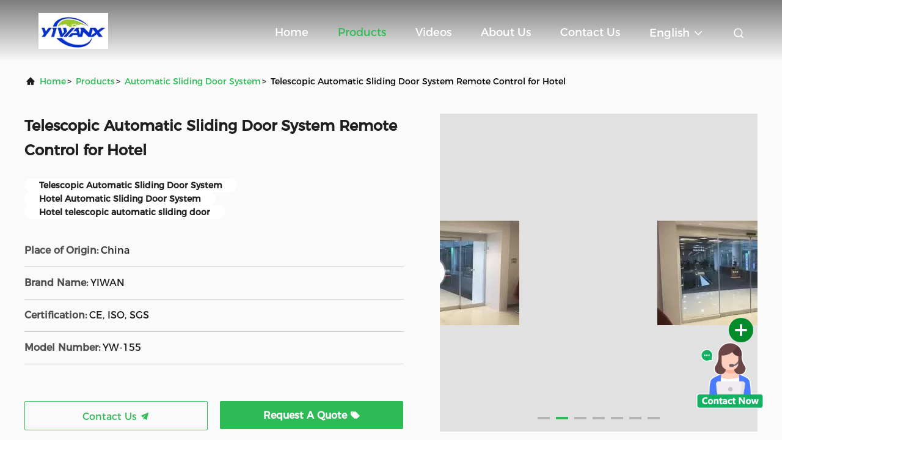

--- FILE ---
content_type: text/html
request_url: https://www.autoslidingdoors.com/sale-36266427-telescopic-automatic-sliding-door-system-remote-control-for-hotel.html
body_size: 30739
content:

<!DOCTYPE html>
<html  lang=en >
<head>
	<meta charset="utf-8">
	<meta http-equiv="X-UA-Compatible" content="IE=edge">
	<meta name="viewport" content="width=device-width, initial-scale=1.0, maximum-scale=5.1">
    <link rel="alternate" href="//m.autoslidingdoors.com/sale-36266427-telescopic-automatic-sliding-door-system-remote-control-for-hotel.html" media="only screen and (max-width: 640px)" />
<link hreflang="fr" rel="alternate" href="https://french.autoslidingdoors.com/sale-36266427-telescopic-automatic-sliding-door-system-remote-control-for-hotel.html" />
<link hreflang="de" rel="alternate" href="https://german.autoslidingdoors.com/sale-36266427-telescopic-automatic-sliding-door-system-remote-control-for-hotel.html" />
<link hreflang="it" rel="alternate" href="https://italian.autoslidingdoors.com/sale-36266427-telescopic-automatic-sliding-door-system-remote-control-for-hotel.html" />
<link hreflang="ru" rel="alternate" href="https://russian.autoslidingdoors.com/sale-36266427-telescopic-automatic-sliding-door-system-remote-control-for-hotel.html" />
<link hreflang="es" rel="alternate" href="https://spanish.autoslidingdoors.com/sale-36266427-telescopic-automatic-sliding-door-system-remote-control-for-hotel.html" />
<link hreflang="pt" rel="alternate" href="https://portuguese.autoslidingdoors.com/sale-36266427-telescopic-automatic-sliding-door-system-remote-control-for-hotel.html" />
<link hreflang="nl" rel="alternate" href="https://dutch.autoslidingdoors.com/sale-36266427-telescopic-automatic-sliding-door-system-remote-control-for-hotel.html" />
<link hreflang="el" rel="alternate" href="https://greek.autoslidingdoors.com/sale-36266427-telescopic-automatic-sliding-door-system-remote-control-for-hotel.html" />
<link hreflang="ja" rel="alternate" href="https://japanese.autoslidingdoors.com/sale-36266427-telescopic-automatic-sliding-door-system-remote-control-for-hotel.html" />
<link hreflang="ko" rel="alternate" href="https://korean.autoslidingdoors.com/sale-36266427-telescopic-automatic-sliding-door-system-remote-control-for-hotel.html" />
<link hreflang="hi" rel="alternate" href="https://hindi.autoslidingdoors.com/sale-36266427-telescopic-automatic-sliding-door-system-remote-control-for-hotel.html" />
<link hreflang="tr" rel="alternate" href="https://turkish.autoslidingdoors.com/sale-36266427-telescopic-automatic-sliding-door-system-remote-control-for-hotel.html" />
<link hreflang="id" rel="alternate" href="https://indonesian.autoslidingdoors.com/sale-36266427-telescopic-automatic-sliding-door-system-remote-control-for-hotel.html" />
<style type="text/css">
/*<![CDATA[*/
.consent__cookie {position: fixed;top: 0;left: 0;width: 100%;height: 0%;z-index: 100000;}.consent__cookie_bg {position: fixed;top: 0;left: 0;width: 100%;height: 100%;background: #000;opacity: .6;display: none }.consent__cookie_rel {position: fixed;bottom:0;left: 0;width: 100%;background: #fff;display: -webkit-box;display: -ms-flexbox;display: flex;flex-wrap: wrap;padding: 24px 80px;-webkit-box-sizing: border-box;box-sizing: border-box;-webkit-box-pack: justify;-ms-flex-pack: justify;justify-content: space-between;-webkit-transition: all ease-in-out .3s;transition: all ease-in-out .3s }.consent__close {position: absolute;top: 20px;right: 20px;cursor: pointer }.consent__close svg {fill: #777 }.consent__close:hover svg {fill: #000 }.consent__cookie_box {flex: 1;word-break: break-word;}.consent__warm {color: #777;font-size: 16px;margin-bottom: 12px;line-height: 19px }.consent__title {color: #333;font-size: 20px;font-weight: 600;margin-bottom: 12px;line-height: 23px }.consent__itxt {color: #333;font-size: 14px;margin-bottom: 12px;display: -webkit-box;display: -ms-flexbox;display: flex;-webkit-box-align: center;-ms-flex-align: center;align-items: center }.consent__itxt i {display: -webkit-inline-box;display: -ms-inline-flexbox;display: inline-flex;width: 28px;height: 28px;border-radius: 50%;background: #e0f9e9;margin-right: 8px;-webkit-box-align: center;-ms-flex-align: center;align-items: center;-webkit-box-pack: center;-ms-flex-pack: center;justify-content: center }.consent__itxt svg {fill: #3ca860 }.consent__txt {color: #a6a6a6;font-size: 14px;margin-bottom: 8px;line-height: 17px }.consent__btns {display: -webkit-box;display: -ms-flexbox;display: flex;-webkit-box-orient: vertical;-webkit-box-direction: normal;-ms-flex-direction: column;flex-direction: column;-webkit-box-pack: center;-ms-flex-pack: center;justify-content: center;flex-shrink: 0;}.consent__btn {width: 280px;height: 40px;line-height: 40px;text-align: center;background: #3ca860;color: #fff;border-radius: 4px;margin: 8px 0;-webkit-box-sizing: border-box;box-sizing: border-box;cursor: pointer }.consent__btn:hover {background: #00823b }.consent__btn.empty {color: #3ca860;border: 1px solid #3ca860;background: #fff }.consent__btn.empty:hover {background: #3ca860;color: #fff }.open .consent__cookie_bg {display: block }.open .consent__cookie_rel {bottom: 0 }@media (max-width: 760px) {.consent__btns {width: 100%;align-items: center;}.consent__cookie_rel {padding: 20px 24px }}.consent__cookie.open {display: block;}.consent__cookie {display: none;}
/*]]>*/
</style>
<script type="text/javascript">
/*<![CDATA[*/
window.isvideotpl = 0;window.detailurl = '';
var colorUrl = '';var isShowGuide = 0;var showGuideColor = 0;

var cta_cid = 259877;
var use_defaulProductInfo = 1;
var cta_pid = 36266427;
var test_company = 0;
var company_type = 0;
var cta_equipment = 'pc'; var setcookie = 'setwebimCookie(118034,36266427,0)'; var whatsapplink = "https://wa.me/8613625676989?text=Hi%2C+I%27m+interested+in+Telescopic+Automatic+Sliding+Door+System+Remote+Control+for+Hotel."; 
  function insertMeta(){
    var str = '<meta name="apple-mobile-web-app-capable" content="yes" /><meta name="viewport" content="width=device-width, initial-scale=1, maximum-scale=1, minimum-scale=1, user-scalable=no" />';
    document.head.insertAdjacentHTML('beforeend',str);
}
 var element = document.querySelector('a.footer_webim_a[href="/webim/webim_tab.html"]');
if (element) {
  element.parentNode.removeChild(element);
}

var g_tp = '';
var colorUrl = '';
var query_string = ["Products","Detail"];
var customtplcolor = 99708;
/*]]>*/
</script>
<title>Telescopic Automatic Sliding Door System Remote Control for Hotel</title>
    <meta name="keywords" content="Telescopic Automatic Sliding Door System, Hotel Automatic Sliding Door System, Hotel telescopic automatic sliding door, Automatic Sliding Door System" />
    <meta name="description" content="High quality Telescopic Automatic Sliding Door System Remote Control for Hotel from China, China's leading Telescopic Automatic Sliding Door System product, with strict quality control Hotel Automatic Sliding Door System factories, producing high quality Hotel telescopic automatic sliding door products." />
     
					<meta property="og:type" content="website">
					<meta property="og:video" content=https://vodcdn.ecerimg.com/videos/encoder/1202212/785440c581e94877c106292fe24916b0/playlist.m3u8>
					<meta property="og:video:url" content=https://vodcdn.ecerimg.com/videos/encoder/1202212/785440c581e94877c106292fe24916b0/playlist.m3u8>
					<meta property="og:video:secure_url" content=https://vodcdn.ecerimg.com/videos/encoder/1202212/785440c581e94877c106292fe24916b0/playlist.m3u8>
					<meta property="og:video:type" content="video/mp4">
					<meta property="og:video:width" content=1280>
					<meta property="og:video:height" content=576>
				
			<meta property="og:image:url" content="https://www.autoslidingdoors.com/photo/pd142997893-telescopic_automatic_sliding_door_system_remote_control_for_hotel.jpg">
			<meta property="og:image:type" content="image/gif">

    <meta property="og:title" content="Telescopic Automatic Sliding Door System, Hotel Automatic Sliding Door System, Hotel telescopic automatic sliding door, Automatic Sliding Door System" >
    <meta property="og:site_name" content="Hefei Yiwan Architectural Decoration Engineering Co., Ltd">
    <meta property="og:url" content="https://www.autoslidingdoors.com/sale-36266427-telescopic-automatic-sliding-door-system-remote-control-for-hotel.html">
    <meta property="og:image" content=https://www.autoslidingdoors.com/photo/pd142997893-telescopic_automatic_sliding_door_system_remote_control_for_hotel.jpg>
    <meta property="og:description" content="High quality Telescopic Automatic Sliding Door System Remote Control for Hotel from China, China's leading Telescopic Automatic Sliding Door System product, with strict quality control Hotel Automatic Sliding Door System factories, producing high quality Hotel telescopic automatic sliding door products." />
				<link rel='preload'
					  href=/photo/autoslidingdoors/sitetpl/style/commonV2.css?ver=1694505533 as='style'><link type='text/css' rel='stylesheet'
					  href=/photo/autoslidingdoors/sitetpl/style/commonV2.css?ver=1694505533 media='all'><script type="application/ld+json">[{"@context":"https:\/\/schema.org","@type":"Organization","name":"Hefei Yiwan Architectural Decoration Engineering Co., Ltd","description":"High quality Telescopic Automatic Sliding Door System Remote Control for Hotel from China, China's leading Telescopic Automatic Sliding Door System product, with strict quality control Hotel Automatic Sliding Door System factories, producing high quality Hotel telescopic automatic sliding door products.","url":"https:\/\/www.autoslidingdoors.com\/sale-36266427-telescopic-automatic-sliding-door-system-remote-control-for-hotel.html","logo":"\/logo.gif","address":{"@type":"PostalAddress","addressLocality":"China","addressRegion":"CN","postalCode":"999001","streetAddress":"No.401, No.70 Shouchun Road, Luyang District, Hefei, Anhui, China"},"email":"390826172@qq.com","image":"\/photo\/cl159805987-hefei_yiwan_architectural_decoration_engineering_co_ltd.jpg"},{"@context":"https:\/\/schema.org","@type":"BreadcrumbList","itemListElement":[{"@type":"ListItem","position":2,"name":"Automatic Sliding Door System","item":"https:\/\/www.autoslidingdoors.com\/supplier-4033126-automatic-sliding-door-system"},{"@type":"ListItem","position":3,"name":"Telescopic Automatic Sliding Door System Remote Control for Hotel","item":"https:\/\/www.autoslidingdoors.com\/sale-36266427-telescopic-automatic-sliding-door-system-remote-control-for-hotel.html"},{"@type":"ListItem","position":1,"name":"Home","item":"https:\/\/www.autoslidingdoors.com\/index.html"}]},{"@context":"http:\/\/schema.org\/","@type":"Product","category":"Automatic Sliding Door System","name":"Telescopic Automatic Sliding Door System Remote Control for Hotel","url":"\/sale-36266427-telescopic-automatic-sliding-door-system-remote-control-for-hotel.html","image":["\/photo\/pl142997893-telescopic_automatic_sliding_door_system_remote_control_for_hotel.jpg","\/photo\/pl140168095-telescopic_automatic_sliding_door_system_remote_control_for_hotel.jpg","\/photo\/pl139711814-telescopic_automatic_sliding_door_system_remote_control_for_hotel.jpg","\/photo\/pl139711354-telescopic_automatic_sliding_door_system_remote_control_for_hotel.jpg","\/photo\/pl139707099-telescopic_automatic_sliding_door_system_remote_control_for_hotel.jpg","\/photo\/pl139706812-telescopic_automatic_sliding_door_system_remote_control_for_hotel.jpg"],"description":"High quality Telescopic Automatic Sliding Door System Remote Control for Hotel from China, China's leading Telescopic Automatic Sliding Door System product, with strict quality control Hotel Automatic Sliding Door System factories, producing high quality Hotel telescopic automatic sliding door products.","brand":{"@type":"Brand","name":"YIWAN"},"sku":"YW-155","model":"YW-155","manufacturer":{"@type":"Organization","legalName":"Hefei Yiwan Architectural Decoration Engineering Co., Ltd","address":{"@type":"PostalAddress","addressCountry":"China","addressLocality":"No.401, No.70 Shouchun Road, Luyang District, Hefei, Anhui, China"}},"review":{"@type":"Review","reviewRating":{"@type":"Rating","ratingValue":5},"author":{"@type":"Person","name":"Mr. Li"}},"aggregateRating":{"@type":"aggregateRating","ratingValue":4.70000000000000017763568394002504646778106689453125,"reviewCount":170,"name":"Overall Rating"},"offers":[{"@type":"Offer","priceCurrency":"USD","url":"\/sale-36266427-telescopic-automatic-sliding-door-system-remote-control-for-hotel.html","priceValidUntil":"2024-10-16","itemCondition":"https:\/\/schema.org\/UsedCondition","availability":"https:\/\/schema.org\/InStock","offerCount":1,"price":"260"},{"@type":"AggregateOffer","offerCount":"10","highPrice":"Negotiable","lowPrice":"0.01","priceCurrency":"1"}]},{"@context":"https:\/\/schema.org","@type":"VideoObject","name":"Telescopic Automatic Sliding Door System Remote Control for Hotel","description":"High quality Telescopic Automatic Sliding Door System Remote Control for Hotel from China, China's leading Telescopic Automatic Sliding Door System product, with strict quality control Hotel Automatic Sliding Door System factories, producing high quality Hotel telescopic automatic sliding door products.","thumbnailUrl":"https:\/\/vodcdn.ecerimg.com\/videos\/encoder\/1202212\/785440c581e94877c106292fe24916b0\/preview.webp","uploadDate":"2024-10-16T13:05:06-05:00","duration":"PT5S","contentUrl":"https:\/\/vodcdn.ecerimg.com\/videos\/encoder\/1202212\/785440c581e94877c106292fe24916b0\/playlist.m3u8"}]</script></head>
<body>
<img src="/logo.gif" style="display:none" alt="logo"/>
    <div id="floatAd" style="z-index: 110000;position:absolute;right:30px;bottom:60px;height:100px !important;display: block;">
        <img style="width: 110px;cursor: pointer;" alt='Send Message' data-point="cta_window" data-inlet="float" data-onclick="" onclick="getGuideCustomDialog()" src="/images/floatimage_all.gif"/>
    </div>
<a style="display: none!important;" title="Hefei Yiwan Architectural Decoration Engineering Co., Ltd" class="float-inquiry" href="/contactnow.html" onclick='setinquiryCookie("{\"showproduct\":1,\"pid\":\"36266427\",\"name\":\"Telescopic Automatic Sliding Door System Remote Control for Hotel\",\"source_url\":\"\\/sale-36266427-telescopic-automatic-sliding-door-system-remote-control-for-hotel.html\",\"picurl\":\"\\/photo\\/pd142997893-telescopic_automatic_sliding_door_system_remote_control_for_hotel.jpg\",\"propertyDetail\":[[\"Opening Time\",\"0-9second(Adjustable)\"],[\"Opening Temperature\",\"-20~60\"],[\"Transport Package\",\"Inner Caron Box+Bubble Wrap+ Outer Carton Box\"],[\"Trademark\",\"YIWAN\"]],\"company_name\":null,\"picurl_c\":\"\\/photo\\/pc142997893-telescopic_automatic_sliding_door_system_remote_control_for_hotel.jpg\",\"price\":\"US $260-300 \\/ Set\",\"username\":\"joyzhao\",\"viewTime\":\"Last Login : 0 hours 43 minutes ago\",\"subject\":\"I am interested in your Telescopic Automatic Sliding Door System Remote Control for Hotel\",\"countrycode\":\"US\"}");'></a>
<script>
    function getCookie(name) {
        var arr = document.cookie.match(new RegExp("(^| )" + name + "=([^;]*)(;|$)"));
        if (arr != null) {
            return unescape(arr[2]);
        }
        return null;
    }
    var is_new_mjy = '0';
    if (is_new_mjy==1 && isMobileDevice() && getCookie('webim_login_name') && getCookie('webim_buyer_id') && getCookie('webim_259877_seller_id')) {
        document.getElementById("floatAd").style.display = "none";
    }
    // 检测是否是移动端访问
    function isMobileDevice() {
        return /Android|webOS|iPhone|iPad|iPod|BlackBerry|IEMobile|Opera Mini/i.test(navigator.userAgent);
    }

</script>
<script>
var originProductInfo = '';
var originProductInfo = {"showproduct":1,"pid":"36266427","name":"Telescopic Automatic Sliding Door System Remote Control for Hotel","source_url":"\/sale-36266427-telescopic-automatic-sliding-door-system-remote-control-for-hotel.html","picurl":"\/photo\/pd142997893-telescopic_automatic_sliding_door_system_remote_control_for_hotel.jpg","propertyDetail":[["Opening Time","0-9second(Adjustable)"],["Opening Temperature","-20~60"],["Transport Package","Inner Caron Box+Bubble Wrap+ Outer Carton Box"],["Trademark","YIWAN"]],"company_name":null,"picurl_c":"\/photo\/pc142997893-telescopic_automatic_sliding_door_system_remote_control_for_hotel.jpg","price":"US $260-300 \/ Set","username":"joyzhao","viewTime":"Last Login : 0 hours 43 minutes ago","subject":"I am interested in your Telescopic Automatic Sliding Door System Remote Control for Hotel","countrycode":"US"};
var save_url = "/contactsave.html";
var update_url = "/updateinquiry.html";
var productInfo = {};
var defaulProductInfo = {};
var myDate = new Date();
var curDate = myDate.getFullYear()+'-'+(parseInt(myDate.getMonth())+1)+'-'+myDate.getDate();
var message = '';
var default_pop = 1;
var leaveMessageDialog = document.getElementsByClassName('leave-message-dialog')[0]; // 获取弹层
var _$$ = function (dom) {
    return document.querySelectorAll(dom);
};
resInfo = originProductInfo;
defaulProductInfo.pid = resInfo['pid'];
defaulProductInfo.productName = resInfo['name'];
defaulProductInfo.productInfo = resInfo['propertyDetail'];
defaulProductInfo.productImg = resInfo['picurl_c'];
defaulProductInfo.subject = resInfo['subject'];
defaulProductInfo.productImgAlt = resInfo['name'];
var inquirypopup_tmp = 1;
var message = 'Dear,'+'\r\n'+"I am interested in"+' '+trim(resInfo['name'])+", could you send me more details such as type, size, MOQ, material, etc."+'\r\n'+"Thanks!"+'\r\n'+"Waiting for your reply.";
var message_1 = 'Dear,'+'\r\n'+"I am interested in"+' '+trim(resInfo['name'])+", could you send me more details such as type, size, MOQ, material, etc."+'\r\n'+"Thanks!"+'\r\n'+"Waiting for your reply.";
var message_2 = 'Hello,'+'\r\n'+"I am looking for"+' '+trim(resInfo['name'])+", please send me the price, specification and picture."+'\r\n'+"Your swift response will be highly appreciated."+'\r\n'+"Feel free to contact me for more information."+'\r\n'+"Thanks a lot.";
var message_3 = 'Hello,'+'\r\n'+trim(resInfo['name'])+' '+"meets my expectations."+'\r\n'+"Please give me the best price and some other product information."+'\r\n'+"Feel free to contact me via my mail."+'\r\n'+"Thanks a lot.";

var message_4 = 'Dear,'+'\r\n'+"What is the FOB price on your"+' '+trim(resInfo['name'])+'?'+'\r\n'+"Which is the nearest port name?"+'\r\n'+"Please reply me as soon as possible, it would be better to share further information."+'\r\n'+"Regards!";
var message_5 = 'Hi there,'+'\r\n'+"I am very interested in your"+' '+trim(resInfo['name'])+'.'+'\r\n'+"Please send me your product details."+'\r\n'+"Looking forward to your quick reply."+'\r\n'+"Feel free to contact me by mail."+'\r\n'+"Regards!";

var message_6 = 'Dear,'+'\r\n'+"Please provide us with information about your"+' '+trim(resInfo['name'])+", such as type, size, material, and of course the best price."+'\r\n'+"Looking forward to your quick reply."+'\r\n'+"Thank you!";
var message_7 = 'Dear,'+'\r\n'+"Can you supply"+' '+trim(resInfo['name'])+" for us?"+'\r\n'+"First we want a price list and some product details."+'\r\n'+"I hope to get reply asap and look forward to cooperation."+'\r\n'+"Thank you very much.";
var message_8 = 'hi,'+'\r\n'+"I am looking for"+' '+trim(resInfo['name'])+", please give me some more detailed product information."+'\r\n'+"I look forward to your reply."+'\r\n'+"Thank you!";
var message_9 = 'Hello,'+'\r\n'+"Your"+' '+trim(resInfo['name'])+" meets my requirements very well."+'\r\n'+"Please send me the price, specification, and similar model will be OK."+'\r\n'+"Feel free to chat with me."+'\r\n'+"Thanks!";
var message_10 = 'Dear,'+'\r\n'+"I want to know more about the details and quotation of"+' '+trim(resInfo['name'])+'.'+'\r\n'+"Feel free to contact me."+'\r\n'+"Regards!";

var r = getRandom(1,10);

defaulProductInfo.message = eval("message_"+r);

var mytAjax = {

    post: function(url, data, fn) {
        var xhr = new XMLHttpRequest();
        xhr.open("POST", url, true);
        xhr.setRequestHeader("Content-Type", "application/x-www-form-urlencoded;charset=UTF-8");
        xhr.setRequestHeader("X-Requested-With", "XMLHttpRequest");
        xhr.setRequestHeader('Content-Type','text/plain;charset=UTF-8');
        xhr.onreadystatechange = function() {
            if(xhr.readyState == 4 && (xhr.status == 200 || xhr.status == 304)) {
                fn.call(this, xhr.responseText);
            }
        };
        xhr.send(data);
    },

    postform: function(url, data, fn) {
        var xhr = new XMLHttpRequest();
        xhr.open("POST", url, true);
        xhr.setRequestHeader("X-Requested-With", "XMLHttpRequest");
        xhr.onreadystatechange = function() {
            if(xhr.readyState == 4 && (xhr.status == 200 || xhr.status == 304)) {
                fn.call(this, xhr.responseText);
            }
        };
        xhr.send(data);
    }
};
window.onload = function(){
    leaveMessageDialog = document.getElementsByClassName('leave-message-dialog')[0];
    if (window.localStorage.recordDialogStatus=='undefined' || (window.localStorage.recordDialogStatus!='undefined' && window.localStorage.recordDialogStatus != curDate)) {
        setTimeout(function(){
            if(parseInt(inquirypopup_tmp%10) == 1){
                creatDialog(defaulProductInfo, 1);
            }
        }, 6000);
    }
};
function trim(str)
{
    str = str.replace(/(^\s*)/g,"");
    return str.replace(/(\s*$)/g,"");
};
function getRandom(m,n){
    var num = Math.floor(Math.random()*(m - n) + n);
    return num;
};
function strBtn(param) {

    var starattextarea = document.getElementById("textareamessage").value.length;
    var email = document.getElementById("startEmail").value;

    var default_tip = document.querySelectorAll(".watermark_container").length;
    if (20 < starattextarea && starattextarea < 3000) {
        if(default_tip>0){
            document.getElementById("textareamessage1").parentNode.parentNode.nextElementSibling.style.display = "none";
        }else{
            document.getElementById("textareamessage1").parentNode.nextElementSibling.style.display = "none";
        }

    } else {
        if(default_tip>0){
            document.getElementById("textareamessage1").parentNode.parentNode.nextElementSibling.style.display = "block";
        }else{
            document.getElementById("textareamessage1").parentNode.nextElementSibling.style.display = "block";
        }

        return;
    }

    // var re = /^([a-zA-Z0-9_-])+@([a-zA-Z0-9_-])+\.([a-zA-Z0-9_-])+/i;/*邮箱不区分大小写*/
    var re = /^[a-zA-Z0-9][\w-]*(\.?[\w-]+)*@[a-zA-Z0-9-]+(\.[a-zA-Z0-9]+)+$/i;
    if (!re.test(email)) {
        document.getElementById("startEmail").nextElementSibling.style.display = "block";
        return;
    } else {
        document.getElementById("startEmail").nextElementSibling.style.display = "none";
    }

    var subject = document.getElementById("pop_subject").value;
    var pid = document.getElementById("pop_pid").value;
    var message = document.getElementById("textareamessage").value;
    var sender_email = document.getElementById("startEmail").value;
    var tel = '';
    if (document.getElementById("tel0") != undefined && document.getElementById("tel0") != '')
        tel = document.getElementById("tel0").value;
    var form_serialize = '&tel='+tel;

    form_serialize = form_serialize.replace(/\+/g, "%2B");
    mytAjax.post(save_url,"pid="+pid+"&subject="+subject+"&email="+sender_email+"&message="+(message)+form_serialize,function(res){
        var mes = JSON.parse(res);
        if(mes.status == 200){
            var iid = mes.iid;
            document.getElementById("pop_iid").value = iid;
            document.getElementById("pop_uuid").value = mes.uuid;

            if(typeof gtag_report_conversion === "function"){
                gtag_report_conversion();//执行统计js代码
            }
            if(typeof fbq === "function"){
                fbq('track','Purchase');//执行统计js代码
            }
        }
    });
    for (var index = 0; index < document.querySelectorAll(".dialog-content-pql").length; index++) {
        document.querySelectorAll(".dialog-content-pql")[index].style.display = "none";
    };
    $('#idphonepql').val(tel);
    document.getElementById("dialog-content-pql-id").style.display = "block";
    ;
};
function twoBtnOk(param) {

    var selectgender = document.getElementById("Mr").innerHTML;
    var iid = document.getElementById("pop_iid").value;
    var sendername = document.getElementById("idnamepql").value;
    var senderphone = document.getElementById("idphonepql").value;
    var sendercname = document.getElementById("idcompanypql").value;
    var uuid = document.getElementById("pop_uuid").value;
    var gender = 2;
    if(selectgender == 'Mr.') gender = 0;
    if(selectgender == 'Mrs.') gender = 1;
    var pid = document.getElementById("pop_pid").value;
    var form_serialize = '';

        form_serialize = form_serialize.replace(/\+/g, "%2B");

    mytAjax.post(update_url,"iid="+iid+"&gender="+gender+"&uuid="+uuid+"&name="+(sendername)+"&tel="+(senderphone)+"&company="+(sendercname)+form_serialize,function(res){});

    for (var index = 0; index < document.querySelectorAll(".dialog-content-pql").length; index++) {
        document.querySelectorAll(".dialog-content-pql")[index].style.display = "none";
    };
    document.getElementById("dialog-content-pql-ok").style.display = "block";

};
function toCheckMust(name) {
    $('#'+name+'error').hide();
}
function handClidk(param) {
    var starattextarea = document.getElementById("textareamessage1").value.length;
    var email = document.getElementById("startEmail1").value;
    var default_tip = document.querySelectorAll(".watermark_container").length;
    if (20 < starattextarea && starattextarea < 3000) {
        if(default_tip>0){
            document.getElementById("textareamessage1").parentNode.parentNode.nextElementSibling.style.display = "none";
        }else{
            document.getElementById("textareamessage1").parentNode.nextElementSibling.style.display = "none";
        }

    } else {
        if(default_tip>0){
            document.getElementById("textareamessage1").parentNode.parentNode.nextElementSibling.style.display = "block";
        }else{
            document.getElementById("textareamessage1").parentNode.nextElementSibling.style.display = "block";
        }

        return;
    }

    // var re = /^([a-zA-Z0-9_-])+@([a-zA-Z0-9_-])+\.([a-zA-Z0-9_-])+/i;
    var re = /^[a-zA-Z0-9][\w-]*(\.?[\w-]+)*@[a-zA-Z0-9-]+(\.[a-zA-Z0-9]+)+$/i;
    if (!re.test(email)) {
        document.getElementById("startEmail1").nextElementSibling.style.display = "block";
        return;
    } else {
        document.getElementById("startEmail1").nextElementSibling.style.display = "none";
    }

    var subject = document.getElementById("pop_subject").value;
    var pid = document.getElementById("pop_pid").value;
    var message = document.getElementById("textareamessage1").value;
    var sender_email = document.getElementById("startEmail1").value;
    var form_serialize = tel = '';
    if (document.getElementById("tel1") != undefined && document.getElementById("tel1") != '')
        tel = document.getElementById("tel1").value;
        mytAjax.post(save_url,"email="+sender_email+"&tel="+tel+"&pid="+pid+"&message="+message+"&subject="+subject+form_serialize,function(res){

        var mes = JSON.parse(res);
        if(mes.status == 200){
            var iid = mes.iid;
            document.getElementById("pop_iid").value = iid;
            document.getElementById("pop_uuid").value = mes.uuid;
            if(typeof gtag_report_conversion === "function"){
                gtag_report_conversion();//执行统计js代码
            }
        }

    });
    for (var index = 0; index < document.querySelectorAll(".dialog-content-pql").length; index++) {
        document.querySelectorAll(".dialog-content-pql")[index].style.display = "none";
    };
    $('#idphonepql').val(tel);
    document.getElementById("dialog-content-pql-id").style.display = "block";

};
window.addEventListener('load', function () {
    $('.checkbox-wrap label').each(function(){
        if($(this).find('input').prop('checked')){
            $(this).addClass('on')
        }else {
            $(this).removeClass('on')
        }
    })
    $(document).on('click', '.checkbox-wrap label' , function(ev){
        if (ev.target.tagName.toUpperCase() != 'INPUT') {
            $(this).toggleClass('on')
        }
    })
})

function hand_video(pdata) {
    data = JSON.parse(pdata);
    productInfo.productName = data.productName;
    productInfo.productInfo = data.productInfo;
    productInfo.productImg = data.productImg;
    productInfo.subject = data.subject;

    var message = 'Dear,'+'\r\n'+"I am interested in"+' '+trim(data.productName)+", could you send me more details such as type, size, quantity, material, etc."+'\r\n'+"Thanks!"+'\r\n'+"Waiting for your reply.";

    var message = 'Dear,'+'\r\n'+"I am interested in"+' '+trim(data.productName)+", could you send me more details such as type, size, MOQ, material, etc."+'\r\n'+"Thanks!"+'\r\n'+"Waiting for your reply.";
    var message_1 = 'Dear,'+'\r\n'+"I am interested in"+' '+trim(data.productName)+", could you send me more details such as type, size, MOQ, material, etc."+'\r\n'+"Thanks!"+'\r\n'+"Waiting for your reply.";
    var message_2 = 'Hello,'+'\r\n'+"I am looking for"+' '+trim(data.productName)+", please send me the price, specification and picture."+'\r\n'+"Your swift response will be highly appreciated."+'\r\n'+"Feel free to contact me for more information."+'\r\n'+"Thanks a lot.";
    var message_3 = 'Hello,'+'\r\n'+trim(data.productName)+' '+"meets my expectations."+'\r\n'+"Please give me the best price and some other product information."+'\r\n'+"Feel free to contact me via my mail."+'\r\n'+"Thanks a lot.";

    var message_4 = 'Dear,'+'\r\n'+"What is the FOB price on your"+' '+trim(data.productName)+'?'+'\r\n'+"Which is the nearest port name?"+'\r\n'+"Please reply me as soon as possible, it would be better to share further information."+'\r\n'+"Regards!";
    var message_5 = 'Hi there,'+'\r\n'+"I am very interested in your"+' '+trim(data.productName)+'.'+'\r\n'+"Please send me your product details."+'\r\n'+"Looking forward to your quick reply."+'\r\n'+"Feel free to contact me by mail."+'\r\n'+"Regards!";

    var message_6 = 'Dear,'+'\r\n'+"Please provide us with information about your"+' '+trim(data.productName)+", such as type, size, material, and of course the best price."+'\r\n'+"Looking forward to your quick reply."+'\r\n'+"Thank you!";
    var message_7 = 'Dear,'+'\r\n'+"Can you supply"+' '+trim(data.productName)+" for us?"+'\r\n'+"First we want a price list and some product details."+'\r\n'+"I hope to get reply asap and look forward to cooperation."+'\r\n'+"Thank you very much.";
    var message_8 = 'hi,'+'\r\n'+"I am looking for"+' '+trim(data.productName)+", please give me some more detailed product information."+'\r\n'+"I look forward to your reply."+'\r\n'+"Thank you!";
    var message_9 = 'Hello,'+'\r\n'+"Your"+' '+trim(data.productName)+" meets my requirements very well."+'\r\n'+"Please send me the price, specification, and similar model will be OK."+'\r\n'+"Feel free to chat with me."+'\r\n'+"Thanks!";
    var message_10 = 'Dear,'+'\r\n'+"I want to know more about the details and quotation of"+' '+trim(data.productName)+'.'+'\r\n'+"Feel free to contact me."+'\r\n'+"Regards!";

    var r = getRandom(1,10);

    productInfo.message = eval("message_"+r);
    if(parseInt(inquirypopup_tmp/10) == 1){
        productInfo.message = "";
    }
    productInfo.pid = data.pid;
    creatDialog(productInfo, 2);
};

function handDialog(pdata) {
    data = JSON.parse(pdata);
    productInfo.productName = data.productName;
    productInfo.productInfo = data.productInfo;
    productInfo.productImg = data.productImg;
    productInfo.subject = data.subject;

    var message = 'Dear,'+'\r\n'+"I am interested in"+' '+trim(data.productName)+", could you send me more details such as type, size, quantity, material, etc."+'\r\n'+"Thanks!"+'\r\n'+"Waiting for your reply.";

    var message = 'Dear,'+'\r\n'+"I am interested in"+' '+trim(data.productName)+", could you send me more details such as type, size, MOQ, material, etc."+'\r\n'+"Thanks!"+'\r\n'+"Waiting for your reply.";
    var message_1 = 'Dear,'+'\r\n'+"I am interested in"+' '+trim(data.productName)+", could you send me more details such as type, size, MOQ, material, etc."+'\r\n'+"Thanks!"+'\r\n'+"Waiting for your reply.";
    var message_2 = 'Hello,'+'\r\n'+"I am looking for"+' '+trim(data.productName)+", please send me the price, specification and picture."+'\r\n'+"Your swift response will be highly appreciated."+'\r\n'+"Feel free to contact me for more information."+'\r\n'+"Thanks a lot.";
    var message_3 = 'Hello,'+'\r\n'+trim(data.productName)+' '+"meets my expectations."+'\r\n'+"Please give me the best price and some other product information."+'\r\n'+"Feel free to contact me via my mail."+'\r\n'+"Thanks a lot.";

    var message_4 = 'Dear,'+'\r\n'+"What is the FOB price on your"+' '+trim(data.productName)+'?'+'\r\n'+"Which is the nearest port name?"+'\r\n'+"Please reply me as soon as possible, it would be better to share further information."+'\r\n'+"Regards!";
    var message_5 = 'Hi there,'+'\r\n'+"I am very interested in your"+' '+trim(data.productName)+'.'+'\r\n'+"Please send me your product details."+'\r\n'+"Looking forward to your quick reply."+'\r\n'+"Feel free to contact me by mail."+'\r\n'+"Regards!";

    var message_6 = 'Dear,'+'\r\n'+"Please provide us with information about your"+' '+trim(data.productName)+", such as type, size, material, and of course the best price."+'\r\n'+"Looking forward to your quick reply."+'\r\n'+"Thank you!";
    var message_7 = 'Dear,'+'\r\n'+"Can you supply"+' '+trim(data.productName)+" for us?"+'\r\n'+"First we want a price list and some product details."+'\r\n'+"I hope to get reply asap and look forward to cooperation."+'\r\n'+"Thank you very much.";
    var message_8 = 'hi,'+'\r\n'+"I am looking for"+' '+trim(data.productName)+", please give me some more detailed product information."+'\r\n'+"I look forward to your reply."+'\r\n'+"Thank you!";
    var message_9 = 'Hello,'+'\r\n'+"Your"+' '+trim(data.productName)+" meets my requirements very well."+'\r\n'+"Please send me the price, specification, and similar model will be OK."+'\r\n'+"Feel free to chat with me."+'\r\n'+"Thanks!";
    var message_10 = 'Dear,'+'\r\n'+"I want to know more about the details and quotation of"+' '+trim(data.productName)+'.'+'\r\n'+"Feel free to contact me."+'\r\n'+"Regards!";

    var r = getRandom(1,10);

    productInfo.message = eval("message_"+r);
    if(parseInt(inquirypopup_tmp/10) == 1){
        productInfo.message = "";
    }
    productInfo.pid = data.pid;
    creatDialog(productInfo, 2);
};

function closepql(param) {

    leaveMessageDialog.style.display = 'none';
};

function closepql2(param) {

    for (var index = 0; index < document.querySelectorAll(".dialog-content-pql").length; index++) {
        document.querySelectorAll(".dialog-content-pql")[index].style.display = "none";
    };
    document.getElementById("dialog-content-pql-ok").style.display = "block";
};

function decodeHtmlEntities(str) {
    var tempElement = document.createElement('div');
    tempElement.innerHTML = str;
    return tempElement.textContent || tempElement.innerText || '';
}

function initProduct(productInfo,type){

    productInfo.productName = decodeHtmlEntities(productInfo.productName);
    productInfo.message = decodeHtmlEntities(productInfo.message);

    leaveMessageDialog = document.getElementsByClassName('leave-message-dialog')[0];
    leaveMessageDialog.style.display = "block";
    if(type == 3){
        var popinquiryemail = document.getElementById("popinquiryemail").value;
        _$$("#startEmail1")[0].value = popinquiryemail;
    }else{
        _$$("#startEmail1")[0].value = "";
    }
    _$$("#startEmail")[0].value = "";
    _$$("#idnamepql")[0].value = "";
    _$$("#idphonepql")[0].value = "";
    _$$("#idcompanypql")[0].value = "";

    _$$("#pop_pid")[0].value = productInfo.pid;
    _$$("#pop_subject")[0].value = productInfo.subject;
    
    if(parseInt(inquirypopup_tmp/10) == 1){
        productInfo.message = "";
    }

    _$$("#textareamessage1")[0].value = productInfo.message;
    _$$("#textareamessage")[0].value = productInfo.message;

    _$$("#dialog-content-pql-id .titlep")[0].innerHTML = productInfo.productName;
    _$$("#dialog-content-pql-id img")[0].setAttribute("src", productInfo.productImg);
    _$$("#dialog-content-pql-id img")[0].setAttribute("alt", productInfo.productImgAlt);

    _$$("#dialog-content-pql-id-hand img")[0].setAttribute("src", productInfo.productImg);
    _$$("#dialog-content-pql-id-hand img")[0].setAttribute("alt", productInfo.productImgAlt);
    _$$("#dialog-content-pql-id-hand .titlep")[0].innerHTML = productInfo.productName;

    if (productInfo.productInfo.length > 0) {
        var ul2, ul;
        ul = document.createElement("ul");
        for (var index = 0; index < productInfo.productInfo.length; index++) {
            var el = productInfo.productInfo[index];
            var li = document.createElement("li");
            var span1 = document.createElement("span");
            span1.innerHTML = el[0] + ":";
            var span2 = document.createElement("span");
            span2.innerHTML = el[1];
            li.appendChild(span1);
            li.appendChild(span2);
            ul.appendChild(li);

        }
        ul2 = ul.cloneNode(true);
        if (type === 1) {
            _$$("#dialog-content-pql-id .left")[0].replaceChild(ul, _$$("#dialog-content-pql-id .left ul")[0]);
        } else {
            _$$("#dialog-content-pql-id-hand .left")[0].replaceChild(ul2, _$$("#dialog-content-pql-id-hand .left ul")[0]);
            _$$("#dialog-content-pql-id .left")[0].replaceChild(ul, _$$("#dialog-content-pql-id .left ul")[0]);
        }
    };
    for (var index = 0; index < _$$("#dialog-content-pql-id .right ul li").length; index++) {
        _$$("#dialog-content-pql-id .right ul li")[index].addEventListener("click", function (params) {
            _$$("#dialog-content-pql-id .right #Mr")[0].innerHTML = this.innerHTML
        }, false)

    };

};
function closeInquiryCreateDialog() {
    document.getElementById("xuanpan_dialog_box_pql").style.display = "none";
};
function showInquiryCreateDialog() {
    document.getElementById("xuanpan_dialog_box_pql").style.display = "block";
};
function submitPopInquiry(){
    var message = document.getElementById("inquiry_message").value;
    var email = document.getElementById("inquiry_email").value;
    var subject = defaulProductInfo.subject;
    var pid = defaulProductInfo.pid;
    if (email === undefined) {
        showInquiryCreateDialog();
        document.getElementById("inquiry_email").style.border = "1px solid red";
        return false;
    };
    if (message === undefined) {
        showInquiryCreateDialog();
        document.getElementById("inquiry_message").style.border = "1px solid red";
        return false;
    };
    if (email.search(/^\w+((-\w+)|(\.\w+))*\@[A-Za-z0-9]+((\.|-)[A-Za-z0-9]+)*\.[A-Za-z0-9]+$/) == -1) {
        document.getElementById("inquiry_email").style.border= "1px solid red";
        showInquiryCreateDialog();
        return false;
    } else {
        document.getElementById("inquiry_email").style.border= "";
    };
    if (message.length < 20 || message.length >3000) {
        showInquiryCreateDialog();
        document.getElementById("inquiry_message").style.border = "1px solid red";
        return false;
    } else {
        document.getElementById("inquiry_message").style.border = "";
    };
    var tel = '';
    if (document.getElementById("tel") != undefined && document.getElementById("tel") != '')
        tel = document.getElementById("tel").value;

    mytAjax.post(save_url,"pid="+pid+"&subject="+subject+"&email="+email+"&message="+(message)+'&tel='+tel,function(res){
        var mes = JSON.parse(res);
        if(mes.status == 200){
            var iid = mes.iid;
            document.getElementById("pop_iid").value = iid;
            document.getElementById("pop_uuid").value = mes.uuid;

        }
    });
    initProduct(defaulProductInfo);
    for (var index = 0; index < document.querySelectorAll(".dialog-content-pql").length; index++) {
        document.querySelectorAll(".dialog-content-pql")[index].style.display = "none";
    };
    $('#idphonepql').val(tel);
    document.getElementById("dialog-content-pql-id").style.display = "block";

};

//带附件上传
function submitPopInquiryfile(email_id,message_id,check_sort,name_id,phone_id,company_id,attachments){

    if(typeof(check_sort) == 'undefined'){
        check_sort = 0;
    }
    var message = document.getElementById(message_id).value;
    var email = document.getElementById(email_id).value;
    var attachments = document.getElementById(attachments).value;
    if(typeof(name_id) !== 'undefined' && name_id != ""){
        var name  = document.getElementById(name_id).value;
    }
    if(typeof(phone_id) !== 'undefined' && phone_id != ""){
        var phone = document.getElementById(phone_id).value;
    }
    if(typeof(company_id) !== 'undefined' && company_id != ""){
        var company = document.getElementById(company_id).value;
    }
    var subject = defaulProductInfo.subject;
    var pid = defaulProductInfo.pid;

    if(check_sort == 0){
        if (email === undefined) {
            showInquiryCreateDialog();
            document.getElementById(email_id).style.border = "1px solid red";
            return false;
        };
        if (message === undefined) {
            showInquiryCreateDialog();
            document.getElementById(message_id).style.border = "1px solid red";
            return false;
        };

        if (email.search(/^\w+((-\w+)|(\.\w+))*\@[A-Za-z0-9]+((\.|-)[A-Za-z0-9]+)*\.[A-Za-z0-9]+$/) == -1) {
            document.getElementById(email_id).style.border= "1px solid red";
            showInquiryCreateDialog();
            return false;
        } else {
            document.getElementById(email_id).style.border= "";
        };
        if (message.length < 20 || message.length >3000) {
            showInquiryCreateDialog();
            document.getElementById(message_id).style.border = "1px solid red";
            return false;
        } else {
            document.getElementById(message_id).style.border = "";
        };
    }else{

        if (message === undefined) {
            showInquiryCreateDialog();
            document.getElementById(message_id).style.border = "1px solid red";
            return false;
        };

        if (email === undefined) {
            showInquiryCreateDialog();
            document.getElementById(email_id).style.border = "1px solid red";
            return false;
        };

        if (message.length < 20 || message.length >3000) {
            showInquiryCreateDialog();
            document.getElementById(message_id).style.border = "1px solid red";
            return false;
        } else {
            document.getElementById(message_id).style.border = "";
        };

        if (email.search(/^\w+((-\w+)|(\.\w+))*\@[A-Za-z0-9]+((\.|-)[A-Za-z0-9]+)*\.[A-Za-z0-9]+$/) == -1) {
            document.getElementById(email_id).style.border= "1px solid red";
            showInquiryCreateDialog();
            return false;
        } else {
            document.getElementById(email_id).style.border= "";
        };

    };

    mytAjax.post(save_url,"pid="+pid+"&subject="+subject+"&email="+email+"&message="+message+"&company="+company+"&attachments="+attachments,function(res){
        var mes = JSON.parse(res);
        if(mes.status == 200){
            var iid = mes.iid;
            document.getElementById("pop_iid").value = iid;
            document.getElementById("pop_uuid").value = mes.uuid;

            if(typeof gtag_report_conversion === "function"){
                gtag_report_conversion();//执行统计js代码
            }
            if(typeof fbq === "function"){
                fbq('track','Purchase');//执行统计js代码
            }
        }
    });
    initProduct(defaulProductInfo);

    if(name !== undefined && name != ""){
        _$$("#idnamepql")[0].value = name;
    }

    if(phone !== undefined && phone != ""){
        _$$("#idphonepql")[0].value = phone;
    }

    if(company !== undefined && company != ""){
        _$$("#idcompanypql")[0].value = company;
    }

    for (var index = 0; index < document.querySelectorAll(".dialog-content-pql").length; index++) {
        document.querySelectorAll(".dialog-content-pql")[index].style.display = "none";
    };
    document.getElementById("dialog-content-pql-id").style.display = "block";

};
function submitPopInquiryByParam(email_id,message_id,check_sort,name_id,phone_id,company_id){

    if(typeof(check_sort) == 'undefined'){
        check_sort = 0;
    }

    var senderphone = '';
    var message = document.getElementById(message_id).value;
    var email = document.getElementById(email_id).value;
    if(typeof(name_id) !== 'undefined' && name_id != ""){
        var name  = document.getElementById(name_id).value;
    }
    if(typeof(phone_id) !== 'undefined' && phone_id != ""){
        var phone = document.getElementById(phone_id).value;
        senderphone = phone;
    }
    if(typeof(company_id) !== 'undefined' && company_id != ""){
        var company = document.getElementById(company_id).value;
    }
    var subject = defaulProductInfo.subject;
    var pid = defaulProductInfo.pid;

    if(check_sort == 0){
        if (email === undefined) {
            showInquiryCreateDialog();
            document.getElementById(email_id).style.border = "1px solid red";
            return false;
        };
        if (message === undefined) {
            showInquiryCreateDialog();
            document.getElementById(message_id).style.border = "1px solid red";
            return false;
        };

        if (email.search(/^\w+((-\w+)|(\.\w+))*\@[A-Za-z0-9]+((\.|-)[A-Za-z0-9]+)*\.[A-Za-z0-9]+$/) == -1) {
            document.getElementById(email_id).style.border= "1px solid red";
            showInquiryCreateDialog();
            return false;
        } else {
            document.getElementById(email_id).style.border= "";
        };
        if (message.length < 20 || message.length >3000) {
            showInquiryCreateDialog();
            document.getElementById(message_id).style.border = "1px solid red";
            return false;
        } else {
            document.getElementById(message_id).style.border = "";
        };
    }else{

        if (message === undefined) {
            showInquiryCreateDialog();
            document.getElementById(message_id).style.border = "1px solid red";
            return false;
        };

        if (email === undefined) {
            showInquiryCreateDialog();
            document.getElementById(email_id).style.border = "1px solid red";
            return false;
        };

        if (message.length < 20 || message.length >3000) {
            showInquiryCreateDialog();
            document.getElementById(message_id).style.border = "1px solid red";
            return false;
        } else {
            document.getElementById(message_id).style.border = "";
        };

        if (email.search(/^\w+((-\w+)|(\.\w+))*\@[A-Za-z0-9]+((\.|-)[A-Za-z0-9]+)*\.[A-Za-z0-9]+$/) == -1) {
            document.getElementById(email_id).style.border= "1px solid red";
            showInquiryCreateDialog();
            return false;
        } else {
            document.getElementById(email_id).style.border= "";
        };

    };

    var productsku = "";
    if($("#product_sku").length > 0){
        productsku = $("#product_sku").html();
    }

    mytAjax.post(save_url,"tel="+senderphone+"&pid="+pid+"&subject="+subject+"&email="+email+"&message="+message+"&messagesku="+encodeURI(productsku),function(res){
        var mes = JSON.parse(res);
        if(mes.status == 200){
            var iid = mes.iid;
            document.getElementById("pop_iid").value = iid;
            document.getElementById("pop_uuid").value = mes.uuid;

            if(typeof gtag_report_conversion === "function"){
                gtag_report_conversion();//执行统计js代码
            }
            if(typeof fbq === "function"){
                fbq('track','Purchase');//执行统计js代码
            }
        }
    });
    initProduct(defaulProductInfo);

    if(name !== undefined && name != ""){
        _$$("#idnamepql")[0].value = name;
    }

    if(phone !== undefined && phone != ""){
        _$$("#idphonepql")[0].value = phone;
    }

    if(company !== undefined && company != ""){
        _$$("#idcompanypql")[0].value = company;
    }

    for (var index = 0; index < document.querySelectorAll(".dialog-content-pql").length; index++) {
        document.querySelectorAll(".dialog-content-pql")[index].style.display = "none";

    };
    document.getElementById("dialog-content-pql-id").style.display = "block";

};

function creat_videoDialog(productInfo, type) {

    if(type == 1){
        if(default_pop != 1){
            return false;
        }
        window.localStorage.recordDialogStatus = curDate;
    }else{
        default_pop = 0;
    }
    initProduct(productInfo, type);
    if (type === 1) {
        // 自动弹出
        for (var index = 0; index < document.querySelectorAll(".dialog-content-pql").length; index++) {

            document.querySelectorAll(".dialog-content-pql")[index].style.display = "none";
        };
        document.getElementById("dialog-content-pql").style.display = "block";
    } else {
        // 手动弹出
        for (var index = 0; index < document.querySelectorAll(".dialog-content-pql").length; index++) {
            document.querySelectorAll(".dialog-content-pql")[index].style.display = "none";
        };
        document.getElementById("dialog-content-pql-id-hand").style.display = "block";
    }
}

function creatDialog(productInfo, type) {

    if(type == 1){
        if(default_pop != 1){
            return false;
        }
        window.localStorage.recordDialogStatus = curDate;
    }else{
        default_pop = 0;
    }
    initProduct(productInfo, type);
    if (type === 1) {
        // 自动弹出
        for (var index = 0; index < document.querySelectorAll(".dialog-content-pql").length; index++) {

            document.querySelectorAll(".dialog-content-pql")[index].style.display = "none";
        };
        document.getElementById("dialog-content-pql").style.display = "block";
    } else {
        // 手动弹出
        for (var index = 0; index < document.querySelectorAll(".dialog-content-pql").length; index++) {
            document.querySelectorAll(".dialog-content-pql")[index].style.display = "none";
        };
        document.getElementById("dialog-content-pql-id-hand").style.display = "block";
    }
}

//带邮箱信息打开询盘框 emailtype=1表示带入邮箱
function openDialog(emailtype){
    var type = 2;//不带入邮箱，手动弹出
    if(emailtype == 1){
        var popinquiryemail = document.getElementById("popinquiryemail").value;
        // var re = /^([a-zA-Z0-9_-])+@([a-zA-Z0-9_-])+\.([a-zA-Z0-9_-])+/i;
        var re = /^[a-zA-Z0-9][\w-]*(\.?[\w-]+)*@[a-zA-Z0-9-]+(\.[a-zA-Z0-9]+)+$/i;
        if (!re.test(popinquiryemail)) {
            //前端提示样式;
            showInquiryCreateDialog();
            document.getElementById("popinquiryemail").style.border = "1px solid red";
            return false;
        } else {
            //前端提示样式;
        }
        var type = 3;
    }
    creatDialog(defaulProductInfo,type);
}

//上传附件
function inquiryUploadFile(){
    var fileObj = document.querySelector("#fileId").files[0];
    //构建表单数据
    var formData = new FormData();
    var filesize = fileObj.size;
    if(filesize > 10485760 || filesize == 0) {
        document.getElementById("filetips").style.display = "block";
        return false;
    }else {
        document.getElementById("filetips").style.display = "none";
    }
    formData.append('popinquiryfile', fileObj);
    document.getElementById("quotefileform").reset();
    var save_url = "/inquiryuploadfile.html";
    mytAjax.postform(save_url,formData,function(res){
        var mes = JSON.parse(res);
        if(mes.status == 200){
            document.getElementById("uploader-file-info").innerHTML = document.getElementById("uploader-file-info").innerHTML + "<span class=op>"+mes.attfile.name+"<a class=delatt id=att"+mes.attfile.id+" onclick=delatt("+mes.attfile.id+");>Delete</a></span>";
            var nowattachs = document.getElementById("attachments").value;
            if( nowattachs !== ""){
                var attachs = JSON.parse(nowattachs);
                attachs[mes.attfile.id] = mes.attfile;
            }else{
                var attachs = {};
                attachs[mes.attfile.id] = mes.attfile;
            }
            document.getElementById("attachments").value = JSON.stringify(attachs);
        }
    });
}
//附件删除
function delatt(attid)
{
    var nowattachs = document.getElementById("attachments").value;
    if( nowattachs !== ""){
        var attachs = JSON.parse(nowattachs);
        if(attachs[attid] == ""){
            return false;
        }
        var formData = new FormData();
        var delfile = attachs[attid]['filename'];
        var save_url = "/inquirydelfile.html";
        if(delfile != "") {
            formData.append('delfile', delfile);
            mytAjax.postform(save_url, formData, function (res) {
                if(res !== "") {
                    var mes = JSON.parse(res);
                    if (mes.status == 200) {
                        delete attachs[attid];
                        document.getElementById("attachments").value = JSON.stringify(attachs);
                        var s = document.getElementById("att"+attid);
                        s.parentNode.remove();
                    }
                }
            });
        }
    }else{
        return false;
    }
}

</script>
<div class="leave-message-dialog" style="display: none">
<style>
    .leave-message-dialog .close:before, .leave-message-dialog .close:after{
        content:initial;
    }
</style>
<div class="dialog-content-pql" id="dialog-content-pql" style="display: none">
    <span class="close" onclick="closepql()"><img src="/images/close.png" alt="close"></span>
    <div class="title">
        <p class="firstp-pql">Leave a Message</p>
        <p class="lastp-pql">We will call you back soon!</p>
    </div>
    <div class="form">
        <div class="textarea">
            <textarea style='font-family: robot;'  name="" id="textareamessage" cols="30" rows="10" style="margin-bottom:14px;width:100%"
                placeholder="Please enter your inquiry details."></textarea>
        </div>
        <p class="error-pql"> <span class="icon-pql"><img src="/images/error.png" alt="Hefei Yiwan Architectural Decoration Engineering Co., Ltd"></span> Your message must be between 20-3,000 characters!</p>
        <input id="startEmail" type="text" placeholder="Enter your E-mail" onkeydown="if(event.keyCode === 13){ strBtn();}">
        <p class="error-pql"><span class="icon-pql"><img src="/images/error.png" alt="Hefei Yiwan Architectural Decoration Engineering Co., Ltd"></span> Please check your E-mail! </p>
                <div class="operations">
            <div class='btn' id="submitStart" type="submit" onclick="strBtn()">SUBMIT</div>
        </div>
            </div>
</div>
<div class="dialog-content-pql dialog-content-pql-id" id="dialog-content-pql-id" style="display:none">
        <span class="close" onclick="closepql2()"><svg t="1648434466530" class="icon" viewBox="0 0 1024 1024" version="1.1" xmlns="http://www.w3.org/2000/svg" p-id="2198" width="16" height="16"><path d="M576 512l277.333333 277.333333-64 64-277.333333-277.333333L234.666667 853.333333 170.666667 789.333333l277.333333-277.333333L170.666667 234.666667 234.666667 170.666667l277.333333 277.333333L789.333333 170.666667 853.333333 234.666667 576 512z" fill="#444444" p-id="2199"></path></svg></span>
    <div class="left">
        <div class="img"><img></div>
        <p class="titlep"></p>
        <ul> </ul>
    </div>
    <div class="right">
                <p class="title">More information facilitates better communication.</p>
                <div style="position: relative;">
            <div class="mr"> <span id="Mr">Mr.</span>
                <ul>
                    <li>Mr.</li>
                    <li>Mrs.</li>
                </ul>
            </div>
            <input style="text-indent: 80px;" type="text" id="idnamepql" placeholder="Input your name">
        </div>
        <input type="text"  id="idphonepql"  placeholder="Phone Number">
        <input type="text" id="idcompanypql"  placeholder="Company" onkeydown="if(event.keyCode === 13){ twoBtnOk();}">
                <div class="btn form_new" id="twoBtnOk" onclick="twoBtnOk()">OK</div>
    </div>
</div>

<div class="dialog-content-pql dialog-content-pql-ok" id="dialog-content-pql-ok" style="display:none">
        <span class="close" onclick="closepql()"><svg t="1648434466530" class="icon" viewBox="0 0 1024 1024" version="1.1" xmlns="http://www.w3.org/2000/svg" p-id="2198" width="16" height="16"><path d="M576 512l277.333333 277.333333-64 64-277.333333-277.333333L234.666667 853.333333 170.666667 789.333333l277.333333-277.333333L170.666667 234.666667 234.666667 170.666667l277.333333 277.333333L789.333333 170.666667 853.333333 234.666667 576 512z" fill="#444444" p-id="2199"></path></svg></span>
    <div class="duihaook"></div>
        <p class="title">Submitted successfully!</p>
        <p class="p1" style="text-align: center; font-size: 18px; margin-top: 14px;">We will call you back soon!</p>
    <div class="btn" onclick="closepql()" id="endOk" style="margin: 0 auto;margin-top: 50px;">OK</div>
</div>
<div class="dialog-content-pql dialog-content-pql-id dialog-content-pql-id-hand" id="dialog-content-pql-id-hand"
    style="display:none">
     <input type="hidden" name="pop_pid" id="pop_pid" value="0">
     <input type="hidden" name="pop_subject" id="pop_subject" value="">
     <input type="hidden" name="pop_iid" id="pop_iid" value="0">
     <input type="hidden" name="pop_uuid" id="pop_uuid" value="0">
        <span class="close" onclick="closepql()"><svg t="1648434466530" class="icon" viewBox="0 0 1024 1024" version="1.1" xmlns="http://www.w3.org/2000/svg" p-id="2198" width="16" height="16"><path d="M576 512l277.333333 277.333333-64 64-277.333333-277.333333L234.666667 853.333333 170.666667 789.333333l277.333333-277.333333L170.666667 234.666667 234.666667 170.666667l277.333333 277.333333L789.333333 170.666667 853.333333 234.666667 576 512z" fill="#444444" p-id="2199"></path></svg></span>
    <div class="left">
        <div class="img"><img></div>
        <p class="titlep"></p>
        <ul> </ul>
    </div>
    <div class="right" style="float:right">
                <div class="title">
            <p class="firstp-pql">Leave a Message</p>
            <p class="lastp-pql">We will call you back soon!</p>
        </div>
                <div class="form">
            <div class="textarea">
                <textarea style='font-family: robot;' name="message" id="textareamessage1" cols="30" rows="10"
                    placeholder="Please enter your inquiry details."></textarea>
            </div>
            <p class="error-pql"> <span class="icon-pql"><img src="/images/error.png" alt="Hefei Yiwan Architectural Decoration Engineering Co., Ltd"></span> Your message must be between 20-3,000 characters!</p>

                            <input style="display:none" id="tel1" name="tel" type="text" oninput="value=value.replace(/[^0-9_+-]/g,'');" placeholder="Phone Number">
                        <input id='startEmail1' name='email' data-type='1' type='text'
                   placeholder="Enter your E-mail"
                   onkeydown='if(event.keyCode === 13){ handClidk();}'>
            
            <p class='error-pql'><span class='icon-pql'>
                    <img src="/images/error.png" alt="Hefei Yiwan Architectural Decoration Engineering Co., Ltd"></span> Please check your E-mail!            </p>

            <div class="operations">
                <div class='btn' id="submitStart1" type="submit" onclick="handClidk()">SUBMIT</div>
            </div>
        </div>
    </div>
</div>
</div>
<div id="xuanpan_dialog_box_pql" class="xuanpan_dialog_box_pql"
    style="display:none;background:rgba(0,0,0,.6);width:100%;height:100%;position: fixed;top:0;left:0;z-index: 999999;">
    <div class="box_pql"
      style="width:526px;height:206px;background:rgba(255,255,255,1);opacity:1;border-radius:4px;position: absolute;left: 50%;top: 50%;transform: translate(-50%,-50%);">
      <div onclick="closeInquiryCreateDialog()" class="close close_create_dialog"
        style="cursor: pointer;height:42px;width:40px;float:right;padding-top: 16px;"><span
          style="display: inline-block;width: 25px;height: 2px;background: rgb(114, 114, 114);transform: rotate(45deg); "><span
            style="display: block;width: 25px;height: 2px;background: rgb(114, 114, 114);transform: rotate(-90deg); "></span></span>
      </div>
      <div
        style="height: 72px; overflow: hidden; text-overflow: ellipsis; display:-webkit-box;-ebkit-line-clamp: 3;-ebkit-box-orient: vertical; margin-top: 58px; padding: 0 84px; font-size: 18px; color: rgba(51, 51, 51, 1); text-align: center; ">
        Please leave your correct email and detailed requirements.</div>
      <div onclick="closeInquiryCreateDialog()" class="close_create_dialog"
        style="width: 139px; height: 36px; background: rgba(253, 119, 34, 1); border-radius: 4px; margin: 16px auto; color: rgba(255, 255, 255, 1); font-size: 18px; line-height: 36px; text-align: center;">
        OK</div>
    </div>
</div>
<!--<a style="display: none" title='' href="/webim/webim_tab.html" class="footer_webim_a" rel="nofollow" onclick= 'setwebimCookie(,,);' target="_blank">
    <div class="footer_webim" style="display:none">
        <div class="chat-button-content">
            <i class="chat-button"></i>
        </div>
    </div>
</a>-->

<div data-head='head'>
<div class="qxkjg_header_p_001">
    <div class="header_p_99708">
      <div class="p_contant">
        <div class="p_logo image-all">
            <a href="/" title="Home">
                 <img
            src="/logo.gif" alt="Hefei Yiwan Architectural Decoration Engineering Co., Ltd"
          />
            </a>
         
        </div>
        
              
              
              
              
        <div class="p_sub">
                                                         
                    <div class="p_item p_child_item">
              <a class="p_item  level1-a 
                                                                                                                                                                                                                                                  "   href="/" title="Home">
                              Home
                            </a>
                            
                
                                       </div>
                                                         
                    <div class="p_item p_child_item">
              <a class="p_item  level1-a 
                          active1
            "   href="/products.html" title="Products">
                              Products
                            </a>
                            <div class="p_child">
                
                                  <!-- 二级 -->
                  <div class="p_child_item">
                      <a class="level2-a ecer-ellipsis active2" href=/supplier-4033126-automatic-sliding-door-system title="quality Automatic Sliding Door System factory"><span class="main-a">Automatic Sliding Door System</span>
                                            </a>
                                        </div>
                                    <!-- 二级 -->
                  <div class="p_child_item">
                      <a class="level2-a ecer-ellipsis " href=/supplier-4030881-automatic-sliding-door-operator title="quality Automatic Sliding Door Operator factory"><span class="main-a">Automatic Sliding Door Operator</span>
                                            </a>
                                        </div>
                                    <!-- 二级 -->
                  <div class="p_child_item">
                      <a class="level2-a ecer-ellipsis " href=/supplier-4032060-auto-swing-door-system title="quality Auto Swing Door System factory"><span class="main-a">Auto Swing Door System</span>
                                            </a>
                                        </div>
                                    <!-- 二级 -->
                  <div class="p_child_item">
                      <a class="level2-a ecer-ellipsis " href=/supplier-4041871-aluminum-veneer-panel title="quality Aluminum Veneer Panel factory"><span class="main-a">Aluminum Veneer Panel</span>
                                            </a>
                                        </div>
                                    <!-- 二级 -->
                  <div class="p_child_item">
                      <a class="level2-a ecer-ellipsis " href=/supplier-4037603-pdlc-glass-film title="quality PDLC Glass Film factory"><span class="main-a">PDLC Glass Film</span>
                                            </a>
                                        </div>
                                    <!-- 二级 -->
                  <div class="p_child_item">
                      <a class="level2-a ecer-ellipsis " href=/supplier-4093597-glass-partition-wall title="quality Glass Partition Wall factory"><span class="main-a">Glass Partition Wall</span>
                                            </a>
                                        </div>
                                    <!-- 二级 -->
                  <div class="p_child_item">
                      <a class="level2-a ecer-ellipsis " href=/supplier-4039407-hermetically-sealed-doors title="quality Hermetically Sealed Doors factory"><span class="main-a">Hermetically Sealed Doors</span>
                                            </a>
                                        </div>
                                    <!-- 二级 -->
                  <div class="p_child_item">
                      <a class="level2-a ecer-ellipsis " href=/supplier-4032616-automatic-swing-door title="quality Automatic Swing Door factory"><span class="main-a">Automatic Swing Door</span>
                                            </a>
                                        </div>
                                    <!-- 二级 -->
                  <div class="p_child_item">
                      <a class="level2-a ecer-ellipsis " href=/supplier-4093598-curtain-wall-glazing-system title="quality Curtain Wall Glazing System factory"><span class="main-a">Curtain Wall Glazing System</span>
                                            </a>
                                        </div>
                                    <!-- 二级 -->
                  <div class="p_child_item">
                      <a class="level2-a ecer-ellipsis " href=/supplier-4093599-glazed-aluminum-curtain-wall title="quality Glazed Aluminum Curtain Wall factory"><span class="main-a">Glazed Aluminum Curtain Wall</span>
                                            </a>
                                        </div>
                                    <!-- 二级 -->
                  <div class="p_child_item">
                      <a class="level2-a ecer-ellipsis " href=/supplier-4093600-acp-cladding-sheet title="quality ACP Cladding Sheet factory"><span class="main-a">ACP Cladding Sheet</span>
                                            </a>
                                        </div>
                                    <!-- 二级 -->
                  <div class="p_child_item">
                      <a class="level2-a ecer-ellipsis " href=/supplier-4435363-automatic-revolving-door title="quality Automatic Revolving Door factory"><span class="main-a">Automatic Revolving Door</span>
                                            </a>
                                        </div>
                                </div>
                            
                
                                       </div>
                                                         
                    <div class="p_item p_child_item">
              <a class="p_item  level1-a 
                                                                                                                                                                                                                                                  " target="_blank"  href="/video.html" title="Videos">
                              Videos
                            </a>
                            
                
                                       </div>
                                                         
                    <div class="p_item p_child_item">
              <a class="p_item  level1-a 
                                                                                                                                                                                                                                                  "   href="/aboutus.html" title="About Us">
                              About Us
                            </a>
                            
                
                            <div class="p_child">
                                                                               
                                                                               
                                                                               
                                                  <div class="p_child_item ">
                    <a class="" href="/aboutus.html" title="About Us">Company Profile</a>
                  </div>
                                                               
                                                                <div class="p_child_item">
                  <a class="" href="/factory.html" title="Factory Tour">Factory Tour</a>
                </div>
                                               
                                                                                <div class="p_child_item">
                  <a class="level2-a " href="/quality.html" title="Quality Control">Quality Control</a>
                </div>
                               
                                                                               
                                                                               
                              </div>
                                       </div>
                                                                                                                             
                    <div class="p_item p_child_item">
              <a class="p_item  level1-a 
                                                                                                                                                                                                                                                  "   href="/contactus.html" title="Contact Us">
                              Contact Us
                            </a>
                            
                
                                       </div>
                                                         
                                            <div class="p_item p_select p_child_item">
                        <div style="line-height: 12px;"  class="p_country " title="About Us">english</div>
                        <span class="feitian ft-down1"></span>
                        <!-- 一级 -->
                        <div class="p_child">
                                                      
                            <div class="p_child_item">
                                <a href="https://www.autoslidingdoors.com/sale-36266427-telescopic-automatic-sliding-door-system-remote-control-for-hotel.html" title="English">English </a>
                            </div>
                                                      
                            <div class="p_child_item">
                                <a href="https://french.autoslidingdoors.com/sale-36266427-telescopic-automatic-sliding-door-system-remote-control-for-hotel.html" title="French">French </a>
                            </div>
                                                      
                            <div class="p_child_item">
                                <a href="https://german.autoslidingdoors.com/sale-36266427-telescopic-automatic-sliding-door-system-remote-control-for-hotel.html" title="German">German </a>
                            </div>
                                                      
                            <div class="p_child_item">
                                <a href="https://italian.autoslidingdoors.com/sale-36266427-telescopic-automatic-sliding-door-system-remote-control-for-hotel.html" title="Italian">Italian </a>
                            </div>
                                                      
                            <div class="p_child_item">
                                <a href="https://russian.autoslidingdoors.com/sale-36266427-telescopic-automatic-sliding-door-system-remote-control-for-hotel.html" title="Russian">Russian </a>
                            </div>
                                                      
                            <div class="p_child_item">
                                <a href="https://spanish.autoslidingdoors.com/sale-36266427-telescopic-automatic-sliding-door-system-remote-control-for-hotel.html" title="Spanish">Spanish </a>
                            </div>
                                                      
                            <div class="p_child_item">
                                <a href="https://portuguese.autoslidingdoors.com/sale-36266427-telescopic-automatic-sliding-door-system-remote-control-for-hotel.html" title="Portuguese">Portuguese </a>
                            </div>
                                                      
                            <div class="p_child_item">
                                <a href="https://dutch.autoslidingdoors.com/sale-36266427-telescopic-automatic-sliding-door-system-remote-control-for-hotel.html" title="Dutch">Dutch </a>
                            </div>
                                                      
                            <div class="p_child_item">
                                <a href="https://greek.autoslidingdoors.com/sale-36266427-telescopic-automatic-sliding-door-system-remote-control-for-hotel.html" title="Greek">Greek </a>
                            </div>
                                                      
                            <div class="p_child_item">
                                <a href="https://japanese.autoslidingdoors.com/sale-36266427-telescopic-automatic-sliding-door-system-remote-control-for-hotel.html" title="Japanese">Japanese </a>
                            </div>
                                                      
                            <div class="p_child_item">
                                <a href="https://korean.autoslidingdoors.com/sale-36266427-telescopic-automatic-sliding-door-system-remote-control-for-hotel.html" title="Korean">Korean </a>
                            </div>
                                                      
                            <div class="p_child_item">
                                <a href="https://hindi.autoslidingdoors.com/sale-36266427-telescopic-automatic-sliding-door-system-remote-control-for-hotel.html" title="Hindi">Hindi </a>
                            </div>
                                                      
                            <div class="p_child_item">
                                <a href="https://turkish.autoslidingdoors.com/sale-36266427-telescopic-automatic-sliding-door-system-remote-control-for-hotel.html" title="Turkish">Turkish </a>
                            </div>
                                                      
                            <div class="p_child_item">
                                <a href="https://indonesian.autoslidingdoors.com/sale-36266427-telescopic-automatic-sliding-door-system-remote-control-for-hotel.html" title="Indonesian">Indonesian </a>
                            </div>
                                                    </div>
                        <!-- 一级 -->
                      </div>
            <div class="p_item p_serch">
                        <span class="feitian ft-search1"></span>
                      </div>
            <form method="POST" onsubmit="return jsWidgetSearch(this,'');">
                    <div class="p_search_input">
                        <span class="feitian ft-close2"></span>
                        <input onchange="(e)=>{ e.stopPropagation();}"  type="text" name="keyword" placeholder="Search" />
                        <button style="background: transparent;outline: none; border: none;" type="submit"> <span class="feitian ft-search1"></span></button>
                    </div>
                    </form>
          </div>
      </div>
    </div>
</div></div>
<div data-main='main'>
<didv class="detail_pp_99708">
    <div class="p_bg">
        <!-- 面包屑 -->
        <div class="ecer-main-w crumbs_99708 ecer-flex">
            <span class="feitian ft-home"  alt="Home"></span>
            <a href="/" title="Home">Home</a>
            <span class="icon">></span>
            <a href="/products.html" title="Products">products</a>
            <span class="icon">></span>
            <a href="/supplier-4033126-automatic-sliding-door-system" title="Automatic Sliding Door System">Automatic Sliding Door System</a>
            <span class="icon">></span>
            <div>Telescopic Automatic Sliding Door System Remote Control for Hotel</div>
        </div>
        
        <div class="p_product_main ecer-flex ecer-main-w">
            <div class="p_left">
                <h1 class="p_title">
                    Telescopic Automatic Sliding Door System Remote Control for Hotel
                </h1>
                
                <div class="ecer-flex ecer-flex-wrap p_tag_high">
                                            <h2>Telescopic Automatic Sliding Door System</h2>
                                            <h2>Hotel Automatic Sliding Door System</h2>
                                            <h2>Hotel telescopic automatic sliding door</h2>
                                        
                </div>
                                    <div class="p_i">
                      <p class="p_name">Place of Origin:</p>
                      <p class="p_attribute">China</p>
                    </div>
                                    <div class="p_i">
                      <p class="p_name">Brand Name:</p>
                      <p class="p_attribute">YIWAN</p>
                    </div>
                                    <div class="p_i">
                      <p class="p_name">Certification:</p>
                      <p class="p_attribute">CE, ISO, SGS</p>
                    </div>
                                    <div class="p_i">
                      <p class="p_name">Model Number:</p>
                      <p class="p_attribute">YW-155</p>
                    </div>
                                                
                
                <div class="ecer-flex" style="margin-top:60px;">
                    <div class="p_c_btn p_c_btn1" onclick='handDialog("{\"pid\":\"36266427\",\"productName\":\"Telescopic Automatic Sliding Door System Remote Control for Hotel\",\"productInfo\":[[\"Opening Time\",\"0-9second(Adjustable)\"],[\"Opening Temperature\",\"-20~60\"],[\"Transport Package\",\"Inner Caron Box+Bubble Wrap+ Outer Carton Box\"],[\"Trademark\",\"YIWAN\"]],\"subject\":\"What is the CIF price on your Telescopic Automatic Sliding Door System Remote Control for Hotel\",\"productImg\":\"\\/photo\\/pc142997893-telescopic_automatic_sliding_door_system_remote_control_for_hotel.jpg\"}");'>
                      <span></span><span></span><span></span><span></span>
                      <p>Contact Us <i class="feitian ft-sent2"></i></p> 
                    </div>
                    <div class="p_c_btn"  onclick='handDialog("{\"pid\":\"36266427\",\"productName\":\"Telescopic Automatic Sliding Door System Remote Control for Hotel\",\"productInfo\":[[\"Opening Time\",\"0-9second(Adjustable)\"],[\"Opening Temperature\",\"-20~60\"],[\"Transport Package\",\"Inner Caron Box+Bubble Wrap+ Outer Carton Box\"],[\"Trademark\",\"YIWAN\"]],\"subject\":\"What is the CIF price on your Telescopic Automatic Sliding Door System Remote Control for Hotel\",\"productImg\":\"\\/photo\\/pc142997893-telescopic_automatic_sliding_door_system_remote_control_for_hotel.jpg\"}");' > <span>Request
          A Quote <i class="feitian ft-discount2"></i></span></div>
                </div>
            </div>
            
            
            <div class="p_right">
                <div class="p_slider_box">
                                        <a class="item image-all"onclick="onClickVideo('https://vodcdn.ecerimg.com/videos/encoder/1202212/785440c581e94877c106292fe24916b0/playlist.m3u8','')">
                        <img data-original="/photo/pl142997893-telescopic_automatic_sliding_door_system_remote_control_for_hotel.jpg" class="lazyi" src="/images/load_icon.gif"
                              alt="Telescopic Automatic Sliding Door System Remote Control for Hotel">
                        <div class="p_play">
                            <div class="p_bgicon">
                                <div class="animate-wave">
                                    <div class="w1"></div>
                                    <div class="w2"></div>
                                    <div class="w3"></div>
                                    <div class="w4"></div>
                                </div>
                            </div>
                            <div class="feitian ft-play1"></div>
                        </div>
                    </a>
                                                            <a class="item image-all" target="_black" href="/photo/pl142997893-telescopic_automatic_sliding_door_system_remote_control_for_hotel.jpg">
                      <img class="lazyi item-img" src="/photo/pl142997893-telescopic_automatic_sliding_door_system_remote_control_for_hotel.jpg"
                        alt="Telescopic Automatic Sliding Door System Remote Control for Hotel" />
                    </a>
                                        <a class="item image-all" target="_black" href="/photo/pl140168095-telescopic_automatic_sliding_door_system_remote_control_for_hotel.jpg">
                      <img class="lazyi item-img" src="/photo/pl140168095-telescopic_automatic_sliding_door_system_remote_control_for_hotel.jpg"
                        alt="Telescopic Automatic Sliding Door System Remote Control for Hotel" />
                    </a>
                                        <a class="item image-all" target="_black" href="/photo/pl139711814-telescopic_automatic_sliding_door_system_remote_control_for_hotel.jpg">
                      <img class="lazyi item-img" src="/photo/pl139711814-telescopic_automatic_sliding_door_system_remote_control_for_hotel.jpg"
                        alt="Telescopic Automatic Sliding Door System Remote Control for Hotel" />
                    </a>
                                        <a class="item image-all" target="_black" href="/photo/pl139711354-telescopic_automatic_sliding_door_system_remote_control_for_hotel.jpg">
                      <img class="lazyi item-img" src="/photo/pl139711354-telescopic_automatic_sliding_door_system_remote_control_for_hotel.jpg"
                        alt="Telescopic Automatic Sliding Door System Remote Control for Hotel" />
                    </a>
                                        <a class="item image-all" target="_black" href="/photo/pl139707099-telescopic_automatic_sliding_door_system_remote_control_for_hotel.jpg">
                      <img class="lazyi item-img" src="/photo/pl139707099-telescopic_automatic_sliding_door_system_remote_control_for_hotel.jpg"
                        alt="Telescopic Automatic Sliding Door System Remote Control for Hotel" />
                    </a>
                                        <a class="item image-all" target="_black" href="/photo/pl139706812-telescopic_automatic_sliding_door_system_remote_control_for_hotel.jpg">
                      <img class="lazyi item-img" src="/photo/pl139706812-telescopic_automatic_sliding_door_system_remote_control_for_hotel.jpg"
                        alt="Telescopic Automatic Sliding Door System Remote Control for Hotel" />
                    </a>
                                        
                    
                </div>
                <div class="p_hd">
                                            <span></span>
                                                                <span></span>
                                            <span></span>
                                            <span></span>
                                            <span></span>
                                            <span></span>
                                            <span></span>
                                      </div>
                <div class="prev check" >
                    <span class="feitian ft-previous1"></span>
                  </div>
                  <div class="next check">
                    <span class="feitian ft-next1"></span
                  ></div>
            </div>
            
            
        </div>
        
        <div class="ecer-main-w p_title_detail">Product Details</div>
        <div class="ecer-main-w">
            <div class="p_detail_info_item  ecer-flex ecer-flex-wrap" >
                                                <div class="item ecer-flex onedetailone_box">
                  <div class="itemTitle">Opening Time:</div>
                  <div class="itemValue">0-9second(Adjustable)</div>
                </div>
                                                                <div class="item ecer-flex onedetailone_box">
                  <div class="itemTitle">Opening Temperature:</div>
                  <div class="itemValue">-20~60</div>
                </div>
                                                                <div class="item ecer-flex onedetailone_box">
                  <div class="itemTitle">Transport Package:</div>
                  <div class="itemValue">Inner Caron Box+Bubble Wrap+ Outer Carton Box</div>
                </div>
                                                                <div class="item ecer-flex onedetailone_box">
                  <div class="itemTitle">Trademark:</div>
                  <div class="itemValue">YIWAN</div>
                </div>
                                                                <div class="item ecer-flex onedetailone_box">
                  <div class="itemTitle">HS Code:</div>
                  <div class="itemValue">90328990</div>
                </div>
                                                                <div class="item ecer-flex onedetailone_box">
                  <div class="itemTitle">Package Size Per Unit Product:</div>
                  <div class="itemValue">423.00cm * 21.00cm * 14.00cm</div>
                </div>
                                                                <div class="item ecer-flex onedetailone_box">
                  <div class="itemTitle">Gross Weight Per Unit Product:</div>
                  <div class="itemValue">31.000kg</div>
                </div>
                                                                            </div>
        </div>
        <div class="ecer-main-w p_title_detail">Payment & Shipping Terms</div>
        
        <div class="ecer-main-w">
            <div class="p_detail_info_item  ecer-flex ecer-flex-wrap" >
                                <div class="item ecer-flex onedetailone_box">
                  <div class="itemTitle">Minimum Order Quantity</div>
                  <div class="itemValue">10 sets</div>
                </div>
                                <div class="item ecer-flex onedetailone_box">
                  <div class="itemTitle">Price</div>
                  <div class="itemValue">US $260-300 / Set</div>
                </div>
                                <div class="item ecer-flex onedetailone_box">
                  <div class="itemTitle">Packaging Details</div>
                  <div class="itemValue">Inner Caron Box+Bubble Wrap+ Outer Carton Box</div>
                </div>
                                <div class="item ecer-flex onedetailone_box">
                  <div class="itemTitle">Delivery Time</div>
                  <div class="itemValue">15-25days</div>
                </div>
                                <div class="item ecer-flex onedetailone_box">
                  <div class="itemTitle">Payment Terms</div>
                  <div class="itemValue">T/T</div>
                </div>
                                <div class="item ecer-flex onedetailone_box">
                  <div class="itemTitle">Supply Ability</div>
                  <div class="itemValue">10000 Units/Month</div>
                </div>
                            </div>
        </div>
    </div>
    
    <div class="p_detail_main ecer-flex ecer-main-w">
        <div class="p_left">
            <div class="p_l_title">RELATED PRODUCTS</div>
            
            
                                    <div class="p_l_title">Contact Us</div>

            <div class="p_c_lianxi">
                                 <div class="p_c_item ecer-flex ecer-flex-align">
                    <a href="tel:+86-18225513121" class="ecer-flex ecer-flex-align">
                      <span class="feitian ft-mobile1"></span>
                      <span class="p_info ecer-ellipsis-n">+86-18225513121</span>
                    </a>
                  </div>
                             
                                  <div class="p_c_item ecer-flex ecer-flex-align">
                    <a href="mailto:390826172@qq.com" title="email" class="ecer-flex ecer-flex-align">
                      <span class="feitian ft-mail1"></span>
                      <span class="p_info ecer-ellipsis-n">390826172@qq.com</span>
                    </a>
                  </div>
                                                  <div class="p_c_item ecer-flex ecer-flex-align">
                    <div class="ecer-flex ecer-flex-align">
                      <span class="feitian ft-fax1"></span>
                      <span class="p_info ecer-ellipsis-n"
                        ></span
                      ></div
                    >
                  </div>
                                
                <div class="p_c_btn" onclick="creatDialog(defaulProductInfo, 2)"  title="Quote"> <span>Contact Now</span> </div>
            </div>
        </div>
        <div class="p_right">
            <div class="p_r_title">Product Description</div>
            <div class="p_contect">
                <p>Telescopic Automatic Sliding Door System Remote Control For Hotel &nbsp;</p>

<div class="sr-layout-block bsc-info" style="box-sizing: border-box; padding: 20px 20px 0px; margin-bottom: 0px; background-image: initial; background-position: initial; background-size: initial; background-repeat: initial; background-attachment: initial; background-origin: initial; background-clip: initial; border: 0px solid rgb(233, 238, 244); color: rgb(34, 34, 34); font-family: Roboto, Arial, &quot;Microsoft YaHei&quot;, sans-serif;">
<div class="sr-layout-subblock" style="box-sizing: border-box; border-bottom: 0px none; padding: 0px 0px 30px;">
<div class="sr-txt-title" style="box-sizing: border-box; margin-bottom: 10px;">
<div class="sr-txt-title" style="color: rgb(34, 34, 34); font-family: Roboto, Arial, &quot;Microsoft YaHei&quot;, sans-serif; box-sizing: border-box; margin-bottom: 10px;">
<h2 class="sr-txt-h2" style="font-weight: bold; box-sizing: border-box; margin: 0px; padding: 0px; font-size: 18px; display: inline-block; vertical-align: middle; word-break: break-word;">Product Description</h2>
</div>

<div class="async-rich-info" style="color: rgb(34, 34, 34); font-family: Roboto, Arial, &quot;Microsoft YaHei&quot;, sans-serif; box-sizing: border-box;">
<div class="rich-text cf" style="box-sizing: border-box; overflow-wrap: break-word;">
<div style="box-sizing: border-box; font-variant-numeric: normal; font-variant-east-asian: normal; font-size: 16px; font-family: Arial, Helvetica, sans-serif; line-height: 27.027px;">
<div style="box-sizing: border-box; font-variant-numeric: normal; font-variant-east-asian: normal; line-height: 27.027px;"><span style="box-sizing: border-box;">YIWAN Automatic door system(YW-155) can be used for single leaf sliding door or bi-parting sliding door. it can be also applied to framed or frameless glass door. With specially-designed 4.2m alminium track and cover(standard length 4.2m, could be cut as per customer&#39;s need), low-noise round type 24V DC 60W/100W brushless motor, non-digital or digital microcomputer controller, 24G microwave induction sensors. optional remoter control device or function keypad switch, it is easy to install, debug, operate and maintain and able to meet various requirements of different automatic sliding doors.</span></div>
</div>
</div>
</div>

<h2 class="sr-txt-h2" style="box-sizing: border-box; margin: 0px; padding: 0px; font-size: 18px; font-weight: bold; display: inline-block; vertical-align: middle; word-break: break-word;">Basic Info.</h2>
</div>

<div class="sr-layout-content" style="box-sizing: border-box;">
<div class="basic-info-list" style="box-sizing: border-box; display: flex; flex-flow: wrap;">
<div class="bsc-item cf" style="box-sizing: border-box; float: left; width: calc(50% - 10px); color: rgb(85, 85, 85); margin-bottom: -1px; display: flex; margin-right: 20px;">
<div class="bac-item-label fl" style="box-sizing: border-box; float: left; border-top: 1px solid rgb(233, 238, 244); border-bottom: 1px solid rgb(233, 238, 244); border-left: 1px solid rgb(233, 238, 244); border-image: initial; color: rgb(34, 34, 34); width: 264.5px; word-break: break-word; border-right: none; background: rgb(248, 250, 252); padding: 5px 20px; display: flex; align-items: center;">Model NO.</div>

<div class="bac-item-value fl" style="box-sizing: border-box; float: left; border: 1px solid rgb(233, 238, 244); color: rgb(102, 102, 102); width: 264.5px; word-break: break-word; padding: 5px 20px; display: flex; align-items: center;">YW-155</div>
</div>

<div class="bsc-item cf" style="box-sizing: border-box; float: left; width: calc(50% - 10px); color: rgb(85, 85, 85); margin-bottom: -1px; display: flex;">
<div class="bac-item-label fl" style="box-sizing: border-box; float: left; border-top: 1px solid rgb(233, 238, 244); border-bottom: 1px solid rgb(233, 238, 244); border-left: 1px solid rgb(233, 238, 244); border-image: initial; color: rgb(34, 34, 34); width: 264.5px; word-break: break-word; border-right: none; background: rgb(248, 250, 252); padding: 5px 20px; display: flex; align-items: center;">Electric Current Type</div>

<div class="bac-item-value fl" style="box-sizing: border-box; float: left; border: 1px solid rgb(233, 238, 244); color: rgb(102, 102, 102); width: 264.5px; word-break: break-word; padding: 5px 20px; display: flex; align-items: center;">AC</div>
</div>

<div class="bsc-item cf" style="box-sizing: border-box; float: left; width: calc(50% - 10px); color: rgb(85, 85, 85); margin-bottom: -1px; display: flex; margin-right: 20px;">
<div class="bac-item-label fl" style="box-sizing: border-box; float: left; border-top: 1px solid rgb(233, 238, 244); border-bottom: 1px solid rgb(233, 238, 244); border-left: 1px solid rgb(233, 238, 244); border-image: initial; color: rgb(34, 34, 34); width: 264.5px; word-break: break-word; border-right: none; background: rgb(248, 250, 252); padding: 5px 20px; display: flex; align-items: center;">Door Sliding Modes</div>

<div class="bac-item-value fl" style="box-sizing: border-box; float: left; border: 1px solid rgb(233, 238, 244); color: rgb(102, 102, 102); width: 264.5px; word-break: break-word; padding: 5px 20px; display: flex; align-items: center;">Double-Opening, Single-Opening</div>
</div>

<div class="bsc-item cf" style="box-sizing: border-box; float: left; width: calc(50% - 10px); color: rgb(85, 85, 85); margin-bottom: -1px; display: flex;">
<div class="bac-item-label fl" style="box-sizing: border-box; float: left; border-top: 1px solid rgb(233, 238, 244); border-bottom: 1px solid rgb(233, 238, 244); border-left: 1px solid rgb(233, 238, 244); border-image: initial; color: rgb(34, 34, 34); width: 264.5px; word-break: break-word; border-right: none; background: rgb(248, 250, 252); padding: 5px 20px; display: flex; align-items: center;">Door Leaf Weight</div>

<div class="bac-item-value fl" style="box-sizing: border-box; float: left; border: 1px solid rgb(233, 238, 244); color: rgb(102, 102, 102); width: 264.5px; word-break: break-word; padding: 5px 20px; display: flex; align-items: center;">2*120 Kg, 1*125</div>
</div>

<div class="bsc-item cf" style="box-sizing: border-box; float: left; width: calc(50% - 10px); color: rgb(85, 85, 85); margin-bottom: -1px; display: flex; margin-right: 20px;">
<div class="bac-item-label fl" style="box-sizing: border-box; float: left; border-top: 1px solid rgb(233, 238, 244); border-bottom: 1px solid rgb(233, 238, 244); border-left: 1px solid rgb(233, 238, 244); border-image: initial; color: rgb(34, 34, 34); width: 264.5px; word-break: break-word; border-right: none; background: rgb(248, 250, 252); padding: 5px 20px; display: flex; align-items: center;">Means of Transportion</div>

<div class="bac-item-value fl" style="box-sizing: border-box; float: left; border: 1px solid rgb(233, 238, 244); color: rgb(102, 102, 102); width: 264.5px; word-break: break-word; padding: 5px 20px; display: flex; align-items: center;">Ocean, Air</div>
</div>

<div class="bsc-item cf" style="box-sizing: border-box; float: left; width: calc(50% - 10px); color: rgb(85, 85, 85); margin-bottom: -1px; display: flex;">
<div class="bac-item-label fl" style="box-sizing: border-box; float: left; border-top: 1px solid rgb(233, 238, 244); border-bottom: 1px solid rgb(233, 238, 244); border-left: 1px solid rgb(233, 238, 244); border-image: initial; color: rgb(34, 34, 34); width: 264.5px; word-break: break-word; border-right: none; background: rgb(248, 250, 252); padding: 5px 20px; display: flex; align-items: center;">Opening Time</div>

<div class="bac-item-value fl" style="box-sizing: border-box; float: left; border: 1px solid rgb(233, 238, 244); color: rgb(102, 102, 102); width: 264.5px; word-break: break-word; padding: 5px 20px; display: flex; align-items: center;">0-9second(Adjustable)</div>
</div>

<div class="bsc-item cf" style="box-sizing: border-box; float: left; width: calc(50% - 10px); color: rgb(85, 85, 85); margin-bottom: -1px; display: flex; margin-right: 20px;">
<div class="bac-item-label fl" style="box-sizing: border-box; float: left; border-top: 1px solid rgb(233, 238, 244); border-bottom: 1px solid rgb(233, 238, 244); border-left: 1px solid rgb(233, 238, 244); border-image: initial; color: rgb(34, 34, 34); width: 264.5px; word-break: break-word; border-right: none; background: rgb(248, 250, 252); padding: 5px 20px; display: flex; align-items: center;">Voltage</div>

<div class="bac-item-value fl" style="box-sizing: border-box; float: left; border: 1px solid rgb(233, 238, 244); color: rgb(102, 102, 102); width: 264.5px; word-break: break-word; padding: 5px 20px; display: flex; align-items: center;">AC220V 50Hz-60Hz</div>
</div>

<div class="bsc-item cf" style="box-sizing: border-box; float: left; width: calc(50% - 10px); color: rgb(85, 85, 85); margin-bottom: -1px; display: flex;">
<div class="bac-item-label fl" style="box-sizing: border-box; float: left; border-top: 1px solid rgb(233, 238, 244); border-bottom: 1px solid rgb(233, 238, 244); border-left: 1px solid rgb(233, 238, 244); border-image: initial; color: rgb(34, 34, 34); width: 264.5px; word-break: break-word; border-right: none; background: rgb(248, 250, 252); padding: 5px 20px; display: flex; align-items: center;">Opening Temperature</div>

<div class="bac-item-value fl" style="box-sizing: border-box; float: left; border: 1px solid rgb(233, 238, 244); color: rgb(102, 102, 102); width: 264.5px; word-break: break-word; padding: 5px 20px; display: flex; align-items: center;">-20~60</div>
</div>

<div class="bsc-item cf" style="box-sizing: border-box; float: left; width: calc(50% - 10px); color: rgb(85, 85, 85); margin-bottom: -1px; display: flex; margin-right: 20px;">
<div class="bac-item-label fl" style="box-sizing: border-box; float: left; border-top: 1px solid rgb(233, 238, 244); border-bottom: 1px solid rgb(233, 238, 244); border-left: 1px solid rgb(233, 238, 244); border-image: initial; color: rgb(34, 34, 34); width: 264.5px; word-break: break-word; border-right: none; background: rgb(248, 250, 252); padding: 5px 20px; display: flex; align-items: center;">Special Features</div>

<div class="bac-item-value fl" style="box-sizing: border-box; float: left; border: 1px solid rgb(233, 238, 244); color: rgb(102, 102, 102); width: 264.5px; word-break: break-word; padding: 5px 20px; display: flex; align-items: center;">Anti-Pinch Function</div>
</div>

<div class="bsc-item cf" style="box-sizing: border-box; float: left; width: calc(50% - 10px); color: rgb(85, 85, 85); margin-bottom: -1px; display: flex;">
<div class="bac-item-label fl" style="box-sizing: border-box; float: left; border-top: 1px solid rgb(233, 238, 244); border-bottom: 1px solid rgb(233, 238, 244); border-left: 1px solid rgb(233, 238, 244); border-image: initial; color: rgb(34, 34, 34); width: 264.5px; word-break: break-word; border-right: none; background: rgb(248, 250, 252); padding: 5px 20px; display: flex; align-items: center;">Transport Package</div>

<div class="bac-item-value fl" style="box-sizing: border-box; float: left; border: 1px solid rgb(233, 238, 244); color: rgb(102, 102, 102); width: 264.5px; word-break: break-word; padding: 5px 20px; display: flex; align-items: center;">Inner Caron Box+Bubble Wrap+ Outer Carton Box</div>
</div>

<div class="bsc-item cf" style="box-sizing: border-box; float: left; width: calc(50% - 10px); color: rgb(85, 85, 85); margin-bottom: -1px; display: flex; margin-right: 20px;">
<div class="bac-item-label fl" style="box-sizing: border-box; float: left; border-top: 1px solid rgb(233, 238, 244); border-bottom: 1px solid rgb(233, 238, 244); border-left: 1px solid rgb(233, 238, 244); border-image: initial; color: rgb(34, 34, 34); width: 264.5px; word-break: break-word; border-right: none; background: rgb(248, 250, 252); padding: 5px 20px; display: flex; align-items: center;">Specification</div>

<div class="bac-item-value fl" style="box-sizing: border-box; float: left; border: 1px solid rgb(233, 238, 244); color: rgb(102, 102, 102); width: 264.5px; word-break: break-word; padding: 5px 20px; display: flex; align-items: center;">customize</div>
</div>

<div class="bsc-item cf" style="box-sizing: border-box; float: left; width: calc(50% - 10px); color: rgb(85, 85, 85); margin-bottom: -1px; display: flex;">
<div class="bac-item-label fl" style="box-sizing: border-box; float: left; border-top: 1px solid rgb(233, 238, 244); border-bottom: 1px solid rgb(233, 238, 244); border-left: 1px solid rgb(233, 238, 244); border-image: initial; color: rgb(34, 34, 34); width: 264.5px; word-break: break-word; border-right: none; background: rgb(248, 250, 252); padding: 5px 20px; display: flex; align-items: center;">Trademark</div>

<div class="bac-item-value fl" style="box-sizing: border-box; float: left; border: 1px solid rgb(233, 238, 244); color: rgb(102, 102, 102); width: 264.5px; word-break: break-word; padding: 5px 20px; display: flex; align-items: center;">yiwanx</div>
</div>

<div class="bsc-item cf" style="box-sizing: border-box; float: left; width: calc(50% - 10px); color: rgb(85, 85, 85); margin-bottom: -1px; display: flex; margin-right: 20px;">
<div class="bac-item-label fl" style="box-sizing: border-box; float: left; border-top: 1px solid rgb(233, 238, 244); border-bottom: 1px solid rgb(233, 238, 244); border-left: 1px solid rgb(233, 238, 244); border-image: initial; color: rgb(34, 34, 34); width: 264.5px; word-break: break-word; border-right: none; background: rgb(248, 250, 252); padding: 5px 20px; display: flex; align-items: center;">Origin</div>

<div class="bac-item-value fl" style="box-sizing: border-box; float: left; border: 1px solid rgb(233, 238, 244); color: rgb(102, 102, 102); width: 264.5px; word-break: break-word; padding: 5px 20px; display: flex; align-items: center;">Hefei, Anhui, China</div>
</div>

<div class="bsc-item cf" style="box-sizing: border-box; float: left; width: calc(50% - 10px); color: rgb(85, 85, 85); margin-bottom: -1px; display: flex;">
<div class="bac-item-label fl" style="box-sizing: border-box; float: left; border-top: 1px solid rgb(233, 238, 244); border-bottom: 1px solid rgb(233, 238, 244); border-left: 1px solid rgb(233, 238, 244); border-image: initial; color: rgb(34, 34, 34); width: 264.5px; word-break: break-word; border-right: none; background: rgb(248, 250, 252); padding: 5px 20px; display: flex; align-items: center;">HS Code</div>

<div class="bac-item-value fl" style="box-sizing: border-box; float: left; border: 1px solid rgb(233, 238, 244); color: rgb(102, 102, 102); width: 264.5px; word-break: break-word; padding: 5px 20px; display: flex; align-items: center;">90328990</div>
</div>

<div class="bsc-item cf" style="box-sizing: border-box; float: left; width: calc(50% - 10px); color: rgb(85, 85, 85); margin-bottom: -1px; display: flex; margin-right: 20px;">
<div class="bac-item-label fl" style="box-sizing: border-box; float: left; border-top: 1px solid rgb(233, 238, 244); border-bottom: 1px solid rgb(233, 238, 244); border-left: 1px solid rgb(233, 238, 244); border-image: initial; color: rgb(34, 34, 34); width: 264.5px; word-break: break-word; border-right: none; background: rgb(248, 250, 252); padding: 5px 20px; display: flex; align-items: center;">Production Capacity</div>

<div class="bac-item-value fl" style="box-sizing: border-box; float: left; border: 1px solid rgb(233, 238, 244); color: rgb(102, 102, 102); width: 264.5px; word-break: break-word; padding: 5px 20px; display: flex; align-items: center;">10000 Units/Month</div>
</div>
</div>
</div>
</div>

<div class="sr-layout-subblock" style="box-sizing: border-box; border-bottom: 0px none; padding: 0px;">
<div class="sr-txt-title" style="box-sizing: border-box; margin-bottom: 10px;">
<h2 class="sr-txt-h2" style="box-sizing: border-box; margin: 0px; padding: 0px; font-size: 18px; font-weight: bold; display: inline-block; vertical-align: middle; word-break: break-word;">Packaging &amp; Delivery</h2>
</div>

<div class="sr-layout-content" style="box-sizing: border-box;">
<div class="basic-info-list" style="box-sizing: border-box; display: flex; flex-flow: wrap;">
<div class="bsc-item full cf" style="box-sizing: border-box; float: left; width: 1078px; color: rgb(85, 85, 85); margin-bottom: -1px; display: flex; margin-right: 0px;">
<div class="bac-item-label fl" style="box-sizing: border-box; float: left; border-top: 1px solid rgb(233, 238, 244); border-bottom: 1px solid rgb(233, 238, 244); border-left: 1px solid rgb(233, 238, 244); border-image: initial; color: rgb(34, 34, 34); width: calc(25% - 5px); word-break: break-word; border-right: none; background: rgb(248, 250, 252); padding: 5px 20px; display: flex; align-items: center;">Package size per unit product</div>

<div class="bac-item-value fl" style="box-sizing: border-box; float: left; border: 1px solid rgb(233, 238, 244); color: rgb(102, 102, 102); width: calc(75% + 5px); word-break: break-word; padding: 5px 20px; display: flex; align-items: center;">423.00cm * 21.00cm * 14.00cm</div>
</div>

<div class="bsc-item full cf" style="box-sizing: border-box; float: left; width: 1078px; color: rgb(85, 85, 85); margin-bottom: -1px; display: flex;">
<div class="bac-item-label fl" style="box-sizing: border-box; float: left; border-top: 1px solid rgb(233, 238, 244); border-bottom: 1px solid rgb(233, 238, 244); border-left: 1px solid rgb(233, 238, 244); border-image: initial; color: rgb(34, 34, 34); width: calc(25% - 5px); word-break: break-word; border-right: none; background: rgb(248, 250, 252); padding: 5px 20px; display: flex; align-items: center;">Gross weight per unit product</div>

<div class="bac-item-value fl" style="box-sizing: border-box; float: left; border: 1px solid rgb(233, 238, 244); color: rgb(102, 102, 102); width: calc(75% + 5px); word-break: break-word; padding: 5px 20px; display: flex; align-items: center;">31.000kg</div>
</div>
</div>
</div>
</div>
</div>

<div class="sr-layout-content detail-desc" style="box-sizing: border-box; padding: 20px; color: rgb(34, 34, 34); font-family: Roboto, Arial, &quot;Microsoft YaHei&quot;, sans-serif;">
<div class="sr-txt-title" style="box-sizing: border-box; margin-bottom: 10px;">&nbsp;</div>

<div class="async-rich-info" style="box-sizing: border-box;">
<div class="rich-text cf" style="box-sizing: border-box; overflow-wrap: break-word;">
<div style="box-sizing: border-box; font-variant-numeric: normal; font-variant-east-asian: normal; font-size: 16px; font-family: Arial, Helvetica, sans-serif; line-height: 27.027px;"><img alt="Automatic Sliding Door Operator System with Remoter and Photocell (YW-155)" data-original="//image.made-in-china.com/226f3j00deOVAToniMcW/Automatic-Sliding-Door-Operator-System-with-Remoter-and-Photocell-YW-155-.webp" src="/photo/autoslidingdoors/editor/20221219100146_50348.webp" srcid="4668594905" style="box-sizing: border-box; border: 0px; max-width: 100%; display: block;" width="800px" class="lazyi"><img alt="Automatic Sliding Door Operator System with Remoter and Photocell (YW-155)" data-original="//image.made-in-china.com/226f3j00ACOWmgqGwMbl/Automatic-Sliding-Door-Operator-System-with-Remoter-and-Photocell-YW-155-.webp" src="/photo/autoslidingdoors/editor/20221219100146_74782.webp" srcid="4668594925" style="box-sizing: border-box; border: 0px; max-width: 100%; display: block;" width="800px" class="lazyi"><br style="box-sizing: border-box;" />
<img alt="Automatic Sliding Door Operator System with Remoter and Photocell (YW-155)" data-original="//image.made-in-china.com/226f3j00teGhgwUnrKqA/Automatic-Sliding-Door-Operator-System-with-Remoter-and-Photocell-YW-155-.webp" src="/photo/autoslidingdoors/editor/20221219100147_42102.webp" srcid="4671129095" style="box-sizing: border-box; border: 0px; max-width: 100%; display: block;" width="750px" class="lazyi"><br style="box-sizing: border-box;" />
<b style="box-sizing: border-box;">Technical Data of Automatic Sliding Door System (YW-155):</b>

<div style="box-sizing: border-box; font-variant-numeric: normal; font-variant-east-asian: normal; line-height: 27.027px;">
<div class="rich-text-table" style="box-sizing: border-box; overflow: auto; clear: both;">
<table border="1" cellpadding="0" cellspacing="0" style="border-collapse: collapse; border-spacing: 0px; width: 650px; border: 1px solid rgb(204, 204, 204); max-width: 1060px; overflow-wrap: break-word;">
	<tbody style="box-sizing: border-box;">
		<tr style="box-sizing: border-box;">
			<td style="box-sizing: border-box; margin: 0px; padding: 2px 5px; border: 1px solid rgb(204, 204, 204); width: 215px;">Gate sliding modes</td>
			<td style="box-sizing: border-box; margin: 0px; padding: 2px 5px; border: 1px solid rgb(204, 204, 204); width: 287px;">Single-opening</td>
			<td style="box-sizing: border-box; margin: 0px; padding: 2px 5px; border: 1px solid rgb(204, 204, 204); width: 274px;">Double-opening</td>
		</tr>
		<tr style="box-sizing: border-box;">
			<td style="box-sizing: border-box; margin: 0px; padding: 2px 5px; border: 1px solid rgb(204, 204, 204); width: 215px;">Gate leaf weight</td>
			<td style="box-sizing: border-box; margin: 0px; padding: 2px 5px; border: 1px solid rgb(204, 204, 204); width: 287px;">&le;1*155 kg</td>
			<td style="box-sizing: border-box; margin: 0px; padding: 2px 5px; border: 1px solid rgb(204, 204, 204); width: 274px;">&le;2*145 kg</td>
		</tr>
		<tr style="box-sizing: border-box;">
			<td style="box-sizing: border-box; margin: 0px; padding: 2px 5px; border: 1px solid rgb(204, 204, 204); width: 215px;">Gate leaf width</td>
			<td style="box-sizing: border-box; margin: 0px; padding: 2px 5px; border: 1px solid rgb(204, 204, 204); width: 287px;">600-1200mm</td>
			<td style="box-sizing: border-box; margin: 0px; padding: 2px 5px; border: 1px solid rgb(204, 204, 204); width: 274px;">500-1100mm</td>
		</tr>
		<tr style="box-sizing: border-box;">
			<td style="box-sizing: border-box; margin: 0px; padding: 2px 5px; border: 1px solid rgb(204, 204, 204); width: 215px;">Opening speed</td>
			<td style="box-sizing: border-box; margin: 0px; padding: 2px 5px; border: 1px solid rgb(204, 204, 204); width: 287px;">150-600mm/s(Adjustable)</td>
			<td style="box-sizing: border-box; margin: 0px; padding: 2px 5px; border: 1px solid rgb(204, 204, 204); width: 274px;">150-550mm/s(Adjustable)</td>
		</tr>
		<tr style="box-sizing: border-box;">
			<td style="box-sizing: border-box; margin: 0px; padding: 2px 5px; border: 1px solid rgb(204, 204, 204); width: 215px;">Closing speed</td>
			<td style="box-sizing: border-box; margin: 0px; padding: 2px 5px; border: 1px solid rgb(204, 204, 204); width: 287px;">120-550mm/s(Adjustable)</td>
			<td style="box-sizing: border-box; margin: 0px; padding: 2px 5px; border: 1px solid rgb(204, 204, 204); width: 274px;">120-500mm/s(Adjustable)</td>
		</tr>
		<tr style="box-sizing: border-box;">
			<td style="box-sizing: border-box; margin: 0px; padding: 2px 5px; border: 1px solid rgb(204, 204, 204); width: 215px;">Motor</td>
			<td colspan="2" style="box-sizing: border-box; margin: 0px; padding: 2px 5px; border: 1px solid rgb(204, 204, 204); width: 568px;">24V 60/100W brushless DC motor</td>
		</tr>
		<tr style="box-sizing: border-box;">
			<td style="box-sizing: border-box; margin: 0px; padding: 2px 5px; border: 1px solid rgb(204, 204, 204); width: 215px;">Hold open time</td>
			<td colspan="2" style="box-sizing: border-box; margin: 0px; padding: 2px 5px; border: 1px solid rgb(204, 204, 204); width: 568px;">0-9second(Adjustable)</td>
		</tr>
		<tr style="box-sizing: border-box;">
			<td style="box-sizing: border-box; margin: 0px; padding: 2px 5px; border: 1px solid rgb(204, 204, 204); width: 215px;">Special Function</td>
			<td colspan="2" style="box-sizing: border-box; margin: 0px; padding: 2px 5px; border: 1px solid rgb(204, 204, 204); width: 568px;">Anti-Pinch Function</td>
		</tr>
		<tr style="box-sizing: border-box;">
			<td style="box-sizing: border-box; margin: 0px; padding: 2px 5px; border: 1px solid rgb(204, 204, 204); width: 215px;">Voltage</td>
			<td colspan="2" style="box-sizing: border-box; margin: 0px; padding: 2px 5px; border: 1px solid rgb(204, 204, 204); width: 568px;">AC220V 50Hz-60Hz</td>
		</tr>
		<tr style="box-sizing: border-box;">
			<td style="box-sizing: border-box; margin: 0px; padding: 2px 5px; border: 1px solid rgb(204, 204, 204); width: 215px;">Operating Temperature</td>
			<td colspan="2" style="box-sizing: border-box; margin: 0px; padding: 2px 5px; border: 1px solid rgb(204, 204, 204); width: 568px;">-20&deg;C~60&deg;C</td>
		</tr>
	</tbody>
</table>
</div>
</div>
<b style="box-sizing: border-box;"><span style="box-sizing: border-box; font-size: 20px;">Automatic Sliding Door System (YW-155) Details:</span></b>

<div style="box-sizing: border-box; font-variant-numeric: normal; font-variant-east-asian: normal; line-height: 27.027px;">
<div class="rich-text-table" style="box-sizing: border-box; overflow: auto; clear: both;">
<table border="1" cellpadding="0" cellspacing="0" style="border-collapse: collapse; border-spacing: 0px; width: 650px; border: 1px solid rgb(204, 204, 204); max-width: 1060px; overflow-wrap: break-word;">
	<tbody style="box-sizing: border-box;">
		<tr style="box-sizing: border-box;">
			<td style="box-sizing: border-box; margin: 0px; padding: 2px 5px; border: 1px solid rgb(204, 204, 204); width: 212px;">Place of Origin</td>
			<td style="box-sizing: border-box; margin: 0px; padding: 2px 5px; border: 1px solid rgb(204, 204, 204); width: 426px;">Anhui, China (Mainland)</td>
		</tr>
		<tr style="box-sizing: border-box;">
			<td style="box-sizing: border-box; margin: 0px; padding: 2px 5px; border: 1px solid rgb(204, 204, 204); width: 212px;">Brand Name</td>
			<td style="box-sizing: border-box; margin: 0px; padding: 2px 5px; border: 1px solid rgb(204, 204, 204); width: 426px;">YIWANX</td>
		</tr>
		<tr style="box-sizing: border-box;">
			<td style="box-sizing: border-box; margin: 0px; padding: 2px 5px; border: 1px solid rgb(204, 204, 204); width: 212px;">Model Number</td>
			<td style="box-sizing: border-box; margin: 0px; padding: 2px 5px; border: 1px solid rgb(204, 204, 204); width: 426px;">YW-155</td>
		</tr>
		<tr style="box-sizing: border-box;">
			<td style="box-sizing: border-box; margin: 0px; padding: 2px 5px; border: 1px solid rgb(204, 204, 204); width: 212px;">Open Style</td>
			<td style="box-sizing: border-box; margin: 0px; padding: 2px 5px; border: 1px solid rgb(204, 204, 204); width: 426px;">Automatic induction</td>
		</tr>
		<tr style="box-sizing: border-box;">
			<td style="box-sizing: border-box; margin: 0px; padding: 2px 5px; border: 1px solid rgb(204, 204, 204); width: 212px;">Position</td>
			<td style="box-sizing: border-box; margin: 0px; padding: 2px 5px; border: 1px solid rgb(204, 204, 204); width: 426px;">Commercial premises, hotels, banks, office buildings</td>
		</tr>
		<tr style="box-sizing: border-box;">
			<td style="box-sizing: border-box; margin: 0px; padding: 2px 5px; border: 1px solid rgb(204, 204, 204); width: 212px;">Surface Finishing</td>
			<td style="box-sizing: border-box; margin: 0px; padding: 2px 5px; border: 1px solid rgb(204, 204, 204); width: 426px;">Finished</td>
		</tr>
		<tr style="box-sizing: border-box;">
			<td style="box-sizing: border-box; margin: 0px; padding: 2px 5px; border: 1px solid rgb(204, 204, 204); width: 212px;">Type</td>
			<td style="box-sizing: border-box; margin: 0px; padding: 2px 5px; border: 1px solid rgb(204, 204, 204); width: 426px;">Sliding Doors</td>
		</tr>
		<tr style="box-sizing: border-box;">
			<td style="box-sizing: border-box; margin: 0px; padding: 2px 5px; border: 1px solid rgb(204, 204, 204); width: 212px;">Sliding Door Type</td>
			<td style="box-sizing: border-box; margin: 0px; padding: 2px 5px; border: 1px solid rgb(204, 204, 204); width: 426px;">Single-leaf of bi-parting glass doors</td>
		</tr>
		<tr style="box-sizing: border-box;">
			<td style="box-sizing: border-box; margin: 0px; padding: 2px 5px; border: 1px solid rgb(204, 204, 204); width: 212px;">Door Material</td>
			<td style="box-sizing: border-box; margin: 0px; padding: 2px 5px; border: 1px solid rgb(204, 204, 204); width: 426px;">Glass</td>
		</tr>
		<tr style="box-sizing: border-box;">
			<td style="box-sizing: border-box; margin: 0px; padding: 2px 5px; border: 1px solid rgb(204, 204, 204); width: 212px;">Power supply</td>
			<td style="box-sizing: border-box; margin: 0px; padding: 2px 5px; border: 1px solid rgb(204, 204, 204); width: 426px;">220~230V,50/60HZ</td>
		</tr>
		<tr style="box-sizing: border-box;">
			<td style="box-sizing: border-box; margin: 0px; padding: 2px 5px; border: 1px solid rgb(204, 204, 204); width: 212px;">Model</td>
			<td style="box-sizing: border-box; margin: 0px; padding: 2px 5px; border: 1px solid rgb(204, 204, 204); width: 426px;">Automatic Sliding Door</td>
		</tr>
	</tbody>
</table>
</div>
<img alt="Automatic Sliding Door Operator System with Remoter and Photocell (YW-155)" data-original="//image.made-in-china.com/226f3j00AeyVJibRGvkW/Automatic-Sliding-Door-Operator-System-with-Remoter-and-Photocell-YW-155-.webp" src="/photo/autoslidingdoors/editor/20221219100147_40135.webp" srcid="4668594945" style="box-sizing: border-box; border: 0px; max-width: 100%; display: block;" width="790px" class="lazyi"></div>
<span style="box-sizing: border-box; font-size: 20px;"><b style="box-sizing: border-box;">Features of Automatic Sliding Door System (YW-155):</b></span><br style="box-sizing: border-box;" />
<span style="box-sizing: border-box; line-height: 27.027px;">**With high elasticity and density hanger roller. Dual system to prevent door dislocation during operator and easy to adjust door alignment and positioning.</span><br style="box-sizing: border-box;" />
<span style="box-sizing: border-box; line-height: 27.027px;">**Various accessories available: mode selector, lock device, battery pack and sensors.</span><br style="box-sizing: border-box;" />
<span style="box-sizing: border-box; line-height: 27.027px;">**Vibration-proof structures.</span><br style="box-sizing: border-box;" />
<span style="box-sizing: border-box; line-height: 27.027px;">**Warranty: 18months</span><br style="box-sizing: border-box;" />
<span style="box-sizing: border-box; line-height: 27.027px;">**1 million times of tests passed.</span><br style="box-sizing: border-box;" />
<span style="box-sizing: border-box; line-height: 27.027px;">**Motor power control system with automatic reversal for user safety</span><br style="box-sizing: border-box;" />
<span style="box-sizing: border-box; line-height: 27.027px;">**Anti-pinch function makes the operator more safe and more reliable.</span><br style="box-sizing: border-box;" />
<span style="box-sizing: border-box; line-height: 27.027px;">**Door will be able to operate about 200 times(open and close) during a power failure.</span><br style="box-sizing: border-box;" />
<span style="box-sizing: border-box; line-height: 27.027px;">**Five different functions with remote control function keypad: Always open, half open, exit only, lock, normal open.</span><br style="box-sizing: border-box;" />
<span style="box-sizing: border-box; line-height: 27.027px;">**Good solution for accessories, for example, finger printer, remote control, push button, access keypad, security sensor, fire alarm, digital wireless video entry and so on.</span><br style="box-sizing: border-box;" />
<span style="box-sizing: border-box; font-size: 20px;"><b style="box-sizing: border-box;">Components list of Automatic Sliding Door System (YW-155):</b></span>

<div class="rich-text-table" style="box-sizing: border-box; overflow: auto; clear: both;">
<table border="1" cellpadding="0" cellspacing="0" style="border-collapse: collapse; border-spacing: 0px; width: 531px; border: 1px solid rgb(204, 204, 204); max-width: 1060px; height: 240px; overflow-wrap: break-word;">
	<tbody style="box-sizing: border-box;">
		<tr style="box-sizing: border-box;">
			<td colspan="2" style="box-sizing: border-box; margin: 0px; padding: 2px 5px; border: 1px solid rgb(204, 204, 204); width: 524px;"><b style="box-sizing: border-box;">Standard packing list</b></td>
		</tr>
		<tr style="box-sizing: border-box;">
			<td style="box-sizing: border-box; margin: 0px; padding: 2px 5px; border: 1px solid rgb(204, 204, 204); text-align: center; width: 258px;">55W/100W Round Type Motor</td>
			<td style="box-sizing: border-box; margin: 0px; padding: 2px 5px; border: 1px solid rgb(204, 204, 204); text-align: center; width: 260px;">1</td>
		</tr>
		<tr style="box-sizing: border-box;">
			<td style="box-sizing: border-box; margin: 0px; padding: 2px 5px; border: 1px solid rgb(204, 204, 204); text-align: center; width: 258px;">Digital Controller</td>
			<td style="box-sizing: border-box; margin: 0px; padding: 2px 5px; border: 1px solid rgb(204, 204, 204); text-align: center; width: 260px;">1</td>
		</tr>
		<tr style="box-sizing: border-box;">
			<td style="box-sizing: border-box; margin: 0px; padding: 2px 5px; border: 1px solid rgb(204, 204, 204); text-align: center; width: 258px;">Microwave motion sensor</td>
			<td style="box-sizing: border-box; margin: 0px; padding: 2px 5px; border: 1px solid rgb(204, 204, 204); text-align: center; width: 260px;">2</td>
		</tr>
		<tr style="box-sizing: border-box;">
			<td style="box-sizing: border-box; margin: 0px; padding: 2px 5px; border: 1px solid rgb(204, 204, 204); text-align: center; width: 258px;">Driven wheel / Idler pulley</td>
			<td style="box-sizing: border-box; margin: 0px; padding: 2px 5px; border: 1px solid rgb(204, 204, 204); text-align: center; width: 260px;">1</td>
		</tr>
		<tr style="box-sizing: border-box;">
			<td style="box-sizing: border-box; margin: 0px; padding: 2px 5px; border: 1px solid rgb(204, 204, 204); text-align: center; width: 258px;">Connector</td>
			<td style="box-sizing: border-box; margin: 0px; padding: 2px 5px; border: 1px solid rgb(204, 204, 204); text-align: center; width: 260px;">1</td>
		</tr>
		<tr style="box-sizing: border-box;">
			<td style="box-sizing: border-box; margin: 0px; padding: 2px 5px; border: 1px solid rgb(204, 204, 204); text-align: center; width: 258px;">Hangers</td>
			<td style="box-sizing: border-box; margin: 0px; padding: 2px 5px; border: 1px solid rgb(204, 204, 204); text-align: center; width: 260px;">4</td>
		</tr>
		<tr style="box-sizing: border-box;">
			<td style="box-sizing: border-box; margin: 0px; padding: 2px 5px; border: 1px solid rgb(204, 204, 204); text-align: center; width: 258px;">Link span(left)</td>
			<td style="box-sizing: border-box; margin: 0px; padding: 2px 5px; border: 1px solid rgb(204, 204, 204); text-align: center; width: 260px;">1</td>
		</tr>
		<tr style="box-sizing: border-box;">
			<td style="box-sizing: border-box; margin: 0px; padding: 2px 5px; border: 1px solid rgb(204, 204, 204); text-align: center; width: 258px;">Link span(right)</td>
			<td style="box-sizing: border-box; margin: 0px; padding: 2px 5px; border: 1px solid rgb(204, 204, 204); text-align: center; width: 260px;">1</td>
		</tr>
		<tr style="box-sizing: border-box;">
			<td style="box-sizing: border-box; margin: 0px; padding: 2px 5px; border: 1px solid rgb(204, 204, 204); text-align: center; width: 258px;">Stopper</td>
			<td style="box-sizing: border-box; margin: 0px; padding: 2px 5px; border: 1px solid rgb(204, 204, 204); text-align: center; width: 260px;">2 (left/right)</td>
		</tr>
		<tr style="box-sizing: border-box;">
			<td style="box-sizing: border-box; margin: 0px; padding: 2px 5px; border: 1px solid rgb(204, 204, 204); text-align: center; width: 258px;">Belt tensioner</td>
			<td style="box-sizing: border-box; margin: 0px; padding: 2px 5px; border: 1px solid rgb(204, 204, 204); text-align: center; width: 260px;">1</td>
		</tr>
		<tr style="box-sizing: border-box;">
			<td style="box-sizing: border-box; margin: 0px; padding: 2px 5px; border: 1px solid rgb(204, 204, 204); text-align: center; width: 258px;">Fastenings</td>
			<td style="box-sizing: border-box; margin: 0px; padding: 2px 5px; border: 1px solid rgb(204, 204, 204); text-align: center; width: 260px;">1 set</td>
		</tr>
		<tr style="box-sizing: border-box;">
			<td style="box-sizing: border-box; margin: 0px; padding: 2px 5px; border: 1px solid rgb(204, 204, 204); text-align: center; width: 258px;">Aluminium beam</td>
			<td style="box-sizing: border-box; margin: 0px; padding: 2px 5px; border: 1px solid rgb(204, 204, 204); text-align: center; width: 260px;">2&times;2.1m</td>
		</tr>
		<tr style="box-sizing: border-box;">
			<td style="box-sizing: border-box; margin: 0px; padding: 2px 5px; border: 1px solid rgb(204, 204, 204); text-align: center; width: 258px;">Installation Manual &amp; Warranty Card</td>
			<td style="box-sizing: border-box; margin: 0px; padding: 2px 5px; border: 1px solid rgb(204, 204, 204); text-align: center; width: 260px;">1set</td>
		</tr>
	</tbody>
</table>
</div>

<div style="box-sizing: border-box; font-variant-numeric: normal; font-variant-east-asian: normal; line-height: 27.027px;"><img alt="Automatic Sliding Door Operator System with Remoter and Photocell (YW-155)" data-original="//image.made-in-china.com/226f3j00dMyWweoheCqV/Automatic-Sliding-Door-Operator-System-with-Remoter-and-Photocell-YW-155-.webp" src="/photo/autoslidingdoors/editor/20221219100147_65100.webp" srcid="4668594965" style="box-sizing: border-box; border: 0px; max-width: 100%; display: block;" width="800px" class="lazyi"><br style="box-sizing: border-box;" />
<br style="box-sizing: border-box;" />
<span style="box-sizing: border-box; line-height: 27.027px;"><img alt="Automatic Sliding Door Operator System with Remoter and Photocell (YW-155)" data-original="//image.made-in-china.com/226f3j00dobhKaRDaEkf/Automatic-Sliding-Door-Operator-System-with-Remoter-and-Photocell-YW-155-.webp" src="/photo/autoslidingdoors/editor/20221219100148_51608.webp" srcid="4505171905" style="box-sizing: border-box; border: 0px; max-width: 100%; display: block;" width="847px" class="lazyi">Optional accessories:</span>

<div style="box-sizing: border-box; font-variant-numeric: normal; font-variant-east-asian: normal; line-height: 27.027px;">
<div class="rich-text-table" style="box-sizing: border-box; overflow: auto; clear: both;">
<table border="1" cellpadding="0" cellspacing="0" style="border-collapse: collapse; border-spacing: 0px; width: 650px; border: 1px solid rgb(204, 204, 204); max-width: 1060px; overflow-wrap: break-word;">
	<tbody style="box-sizing: border-box;">
		<tr style="box-sizing: border-box;">
			<td colspan="2" style="box-sizing: border-box; margin: 0px; padding: 2px 5px; border: 1px solid rgb(204, 204, 204);">Details of Optional accessories</td>
		</tr>
		<tr style="box-sizing: border-box;">
			<td style="box-sizing: border-box; margin: 0px; padding: 2px 5px; border: 1px solid rgb(204, 204, 204);">Model No.</td>
			<td colspan="2" style="box-sizing: border-box; margin: 0px; padding: 2px 5px; border: 1px solid rgb(204, 204, 204);">Specification</td>
		</tr>
		<tr style="box-sizing: border-box;">
			<td style="box-sizing: border-box; margin: 0px; padding: 2px 5px; border: 1px solid rgb(204, 204, 204);">MS01</td>
			<td colspan="2" style="box-sizing: border-box; margin: 0px; padding: 2px 5px; border: 1px solid rgb(204, 204, 204);">Microwave sensor(10GHZ/24GHZ)<br style="box-sizing: border-box;" />
			Power: AC/DC 12~36V<br style="box-sizing: border-box;" />
			Radio frequency:10.525GHZ/24.125GHZ<br style="box-sizing: border-box;" />
			Protection level: IP54<br style="box-sizing: border-box;" />
			Size:131&times;61&times;46mm(L&times;W&times;H)<br style="box-sizing: border-box;" />
			Max installation height: 4M<br style="box-sizing: border-box;" />
			Detection range and sensibility can be adjusted.</td>
		</tr>
		<tr style="box-sizing: border-box;">
			<td style="box-sizing: border-box; margin: 0px; padding: 2px 5px; border: 1px solid rgb(204, 204, 204);">MS02</td>
			<td colspan="2" style="box-sizing: border-box; margin: 0px; padding: 2px 5px; border: 1px solid rgb(204, 204, 204);">Microwave sensor(10GHZ/24GHZ)<br style="box-sizing: border-box;" />
			Power: AC/DC 12~36V<br style="box-sizing: border-box;" />
			Radio frequency: 10.525GHZ/24.125GHZ<br style="box-sizing: border-box;" />
			Protection level: IP54<br style="box-sizing: border-box;" />
			Size:110&times;64&times;42mm(L&times;W&times;H)<br style="box-sizing: border-box;" />
			Max installation height: 4M<br style="box-sizing: border-box;" />
			Detection range and sensibility can be adjusted.</td>
		</tr>
		<tr style="box-sizing: border-box;">
			<td style="box-sizing: border-box; margin: 0px; padding: 2px 5px; border: 1px solid rgb(204, 204, 204);">MS03</td>
			<td colspan="2" style="box-sizing: border-box; margin: 0px; padding: 2px 5px; border: 1px solid rgb(204, 204, 204);">Microwave Sensor(24GHZ) with German Innosent Chip<br style="box-sizing: border-box;" />
			Power: AC/DC 12~36V<br style="box-sizing: border-box;" />
			Radio frequency: 24.125GHZ<br style="box-sizing: border-box;" />
			Protection level: IP54<br style="box-sizing: border-box;" />
			Size:121&times;80&times;51mm(L&times;W&times;H)<br style="box-sizing: border-box;" />
			Max installation height: 4M<br style="box-sizing: border-box;" />
			Detection range and sensibility can be adjusted.</td>
		</tr>
		<tr style="box-sizing: border-box;">
			<td style="box-sizing: border-box; margin: 0px; padding: 2px 5px; border: 1px solid rgb(204, 204, 204);">IS01</td>
			<td colspan="2" style="box-sizing: border-box; margin: 0px; padding: 2px 5px; border: 1px solid rgb(204, 204, 204);">Infrared sensor<br style="box-sizing: border-box;" />
			Power: AC/DC 12~36V<br style="box-sizing: border-box;" />
			Sensing distance:0.2m-2m<br style="box-sizing: border-box;" />
			Protection level: IP54<br style="box-sizing: border-box;" />
			Size:221&times;74&times;35mm(L&times;W&times;H)<br style="box-sizing: border-box;" />
			Max installation height: 3M<br style="box-sizing: border-box;" />
			Detection range and sensibility can be adjusted.<br style="box-sizing: border-box;" />
			The product can be used in the occasion where the building environment is narrow and close to street and the accuracy detection ability is demanded .Detection sensing distance adjustable, with high anti-interference , easy operation and reliable</td>
		</tr>
		<tr style="box-sizing: border-box;">
			<td style="box-sizing: border-box; margin: 0px; padding: 2px 5px; border: 1px solid rgb(204, 204, 204);">IS02</td>
			<td colspan="2" style="box-sizing: border-box; margin: 0px; padding: 2px 5px; border: 1px solid rgb(204, 204, 204);">Combined microwave&amp;infrared sensor<br style="box-sizing: border-box;" />
			Power:AC/DC 12~36V<br style="box-sizing: border-box;" />
			Transmitting frequency:24.125GHZ<br style="box-sizing: border-box;" />
			Protection level:IP54<br style="box-sizing: border-box;" />
			Size:262&times;55&times;44mm(L&times;W&times;H)<br style="box-sizing: border-box;" />
			Max installation height: 3M<br style="box-sizing: border-box;" />
			Combined radar activation and Infrared safety sensor is used for automatic sliding door, folding door and curve door. Radar technology is for door activation. Infrared technology is for door safety entrance. Unique anti-clip function design, no need extra safety beam sensors.<br style="box-sizing: border-box;" />
			Have function of background self-learn. Can learn background automatically when power on. Suit all kinds of occasions.Always self-correcting once be influenced by quake, distortion, move, dark and sunshine. Ensure the sensor can work durable.<br style="box-sizing: border-box;" />
			Microwave technology adopts the Germany Microwave sensor module, not influenced by temperature and humidity with reliable working performance.</td>
		</tr>
		<tr style="box-sizing: border-box;">
			<td style="box-sizing: border-box; margin: 0px; padding: 2px 5px; border: 1px solid rgb(204, 204, 204);">PT01</td>
			<td colspan="2" style="box-sizing: border-box; margin: 0px; padding: 2px 5px; border: 1px solid rgb(204, 204, 204);">Safety beam(photocell)<br style="box-sizing: border-box;" />
			Power:AC/DC12~36V<br style="box-sizing: border-box;" />
			Max transmission distance: 10m<br style="box-sizing: border-box;" />
			Type: single beam(one pair eyes)/ double beam(2 pairs eyes)<br style="box-sizing: border-box;" />
			Receiver dimension:123*50*32mm<br style="box-sizing: border-box;" />
			Electric eyes:19(length)*13(diameter)mm</td>
		</tr>
		<tr style="box-sizing: border-box;">
			<td style="box-sizing: border-box; margin: 0px; padding: 2px 5px; border: 1px solid rgb(204, 204, 204);">FS01</td>
			<td colspan="2" style="box-sizing: border-box; margin: 0px; padding: 2px 5px; border: 1px solid rgb(204, 204, 204);">Foot sensor switch<br style="box-sizing: border-box;" />
			Power:AC/DC12~36V<br style="box-sizing: border-box;" />
			Recommended installation height: 0.3M from the ground<br style="box-sizing: border-box;" />
			Active infrared ray of modulation-demodulation controlled by microcomputer. Widely used in the operating room of hospital and laboratory to prevent hand pollution.</td>
		</tr>
		<tr style="box-sizing: border-box;">
			<td style="box-sizing: border-box; margin: 0px; padding: 2px 5px; border: 1px solid rgb(204, 204, 204);">FC01</td>
			<td colspan="2" style="box-sizing: border-box; margin: 0px; padding: 2px 5px; border: 1px solid rgb(204, 204, 204);">Five-range programmed function switch<br style="box-sizing: border-box;" />
			Power: 12~36V<br style="box-sizing: border-box;" />
			Function status: full open, half open, exit only, lock, automatic<br style="box-sizing: border-box;" />
			Size:113&times;63&times;20mm(L&times;W&times;H) function switch against passwords, safe and reliable. With memory function in case of power failure. Password can be reset..</td>
		</tr>
		<tr style="box-sizing: border-box;">
			<td style="box-sizing: border-box; margin: 0px; padding: 2px 5px; border: 1px solid rgb(204, 204, 204);">FC02</td>
			<td colspan="2" style="box-sizing: border-box; margin: 0px; padding: 2px 5px; border: 1px solid rgb(204, 204, 204);">Five-range function keypad<br style="box-sizing: border-box;" />
			Power: 12~36V<br style="box-sizing: border-box;" />
			Functions: full open, half open, exit only, lock, automatic<br style="box-sizing: border-box;" />
			Size:86&times;86&times;10mm(L&times;W&times;H)</td>
		</tr>
		<tr style="box-sizing: border-box;">
			<td style="box-sizing: border-box; margin: 0px; padding: 2px 5px; border: 1px solid rgb(204, 204, 204);">KP01</td>
			<td colspan="2" style="box-sizing: border-box; margin: 0px; padding: 2px 5px; border: 1px solid rgb(204, 204, 204);">Function key switch(five-range)<br style="box-sizing: border-box;" />
			Power: AC/DC 18~36V<br style="box-sizing: border-box;" />
			Functions: full open, half open, exit only, lock, automatic<br style="box-sizing: border-box;" />
			Size:86&times;86&times;10mm(L&times;W&times;H)</td>
		</tr>
		<tr style="box-sizing: border-box;">
			<td style="box-sizing: border-box; margin: 0px; padding: 2px 5px; border: 1px solid rgb(204, 204, 204);">KP02</td>
			<td colspan="2" style="box-sizing: border-box; margin: 0px; padding: 2px 5px; border: 1px solid rgb(204, 204, 204);">LED key switch(five-range)<br style="box-sizing: border-box;" />
			Power: AC/DC18~36V<br style="box-sizing: border-box;" />
			Size:92&times;92&times;46mm(L&times;W&times;H)<br style="box-sizing: border-box;" />
			Functions: full open, half open, exit only, lock, automatic<br style="box-sizing: border-box;" />
			This product is unidirectional command switch for automatic door accessory using. With special design with bottom panel, it is convenient for different installation occasions.</td>
		</tr>
		<tr style="box-sizing: border-box;">
			<td style="box-sizing: border-box; margin: 0px; padding: 2px 5px; border: 1px solid rgb(204, 204, 204);">KP03</td>
			<td colspan="2" style="box-sizing: border-box; margin: 0px; padding: 2px 5px; border: 1px solid rgb(204, 204, 204);">Five-range LCD key switch<br style="box-sizing: border-box;" />
			Power: AC/DC12~36V<br style="box-sizing: border-box;" />
			Size:92&times;92&times;33mm(L&times;W&times;H)<br style="box-sizing: border-box;" />
			Functions: full open, half open, exit only, lock, automatic<br style="box-sizing: border-box;" />
			This product is unidirectional command switch for automatic door. With TFT true color liquid display, special design with bottom panel, it is convenient for different installation occasions.</td>
		</tr>
		<tr style="box-sizing: border-box;">
			<td style="box-sizing: border-box; margin: 0px; padding: 2px 5px; border: 1px solid rgb(204, 204, 204);">PB07</td>
			<td colspan="2" style="box-sizing: border-box; margin: 0px; padding: 2px 5px; border: 1px solid rgb(204, 204, 204);">Infrared hand sensor switch<br style="box-sizing: border-box;" />
			Power: AC/DC12~36V<br style="box-sizing: border-box;" />
			Size:92&times;92&times;33mm(L&times;W&times;H)<br style="box-sizing: border-box;" />
			Transmit distance: 1-20cm, can be set according to actual occasion.</td>
		</tr>
		<tr style="box-sizing: border-box;">
			<td style="box-sizing: border-box; margin: 0px; padding: 2px 5px; border: 1px solid rgb(204, 204, 204);">FC04</td>
			<td colspan="2" style="box-sizing: border-box; margin: 0px; padding: 2px 5px; border: 1px solid rgb(204, 204, 204);">Learning code remote control device(4 channels)<br style="box-sizing: border-box;" />
			Power: 24VDC<br style="box-sizing: border-box;" />
			433MHZ Learning code type<br style="box-sizing: border-box;" />
			Transmission distance: 25M<br style="box-sizing: border-box;" />
			Function status: full open, half open,lock, automatic</td>
		</tr>
		<tr style="box-sizing: border-box;">
			<td style="box-sizing: border-box; margin: 0px; padding: 2px 5px; border: 1px solid rgb(204, 204, 204);">FC05</td>
			<td colspan="2" style="box-sizing: border-box; margin: 0px; padding: 2px 5px; border: 1px solid rgb(204, 204, 204);">Learning code remoter control device(4 channels)<br style="box-sizing: border-box;" />
			Power: 24VDC<br style="box-sizing: border-box;" />
			433MHZ Learning code type<br style="box-sizing: border-box;" />
			Transmission distance: 25M<br style="box-sizing: border-box;" />
			Function status: full open, half open,lock, automatic</td>
		</tr>
		<tr style="box-sizing: border-box;">
			<td style="box-sizing: border-box; margin: 0px; padding: 2px 5px; border: 1px solid rgb(204, 204, 204);">FP01</td>
			<td colspan="2" style="box-sizing: border-box; margin: 0px; padding: 2px 5px; border: 1px solid rgb(204, 204, 204);">Fingerprint access control device / time attendance machine<br style="box-sizing: border-box;" />
			Power supply:12VDC<br style="box-sizing: border-box;" />
			Fingerprint capacity:1000<br style="box-sizing: border-box;" />
			Recorded capacity:100,000<br style="box-sizing: border-box;" />
			Dimension:180*82*53(L&times;W&times;H)<br style="box-sizing: border-box;" />
			Identification mode: Fingerprint / ID card / Password<br style="box-sizing: border-box;" />
			Voice prompt: available</td>
		</tr>
		<tr style="box-sizing: border-box;">
			<td style="box-sizing: border-box; margin: 0px; padding: 2px 5px; border: 1px solid rgb(204, 204, 204);">PB04</td>
			<td colspan="2" style="box-sizing: border-box; margin: 0px; padding: 2px 5px; border: 1px solid rgb(204, 204, 204);">No touch hand sensor switch<br style="box-sizing: border-box;" />
			Power: DC 12V<br style="box-sizing: border-box;" />
			Working type: infrared induction<br style="box-sizing: border-box;" />
			Working distance: 1-15cm, can be set according to actual occasion.<br style="box-sizing: border-box;" />
			Weight: 83g<br style="box-sizing: border-box;" />
			Size: 89&times;89&times;37mm(L&times;W&times;H)</td>
		</tr>
		<tr style="box-sizing: border-box;">
			<td style="box-sizing: border-box; margin: 0px; padding: 2px 5px; border: 1px solid rgb(204, 204, 204);">PB05</td>
			<td colspan="2" style="box-sizing: border-box; margin: 0px; padding: 2px 5px; border: 1px solid rgb(204, 204, 204);">Infrared touchless hand sensor switch<br style="box-sizing: border-box;" />
			Power: AC/DC12~36V<br style="box-sizing: border-box;" />
			Working type: infrared induction<br style="box-sizing: border-box;" />
			Transmit distance: 1-15cm, can be set according to actual occasion.<br style="box-sizing: border-box;" />
			Size:113&times;63&times;20mm(L&times;W&times;H)<br style="box-sizing: border-box;" />
			Weight: 110g</td>
		</tr>
		<tr style="box-sizing: border-box;">
			<td style="box-sizing: border-box; margin: 0px; padding: 2px 5px; border: 1px solid rgb(204, 204, 204);">PB06</td>
			<td colspan="2" style="box-sizing: border-box; margin: 0px; padding: 2px 5px; border: 1px solid rgb(204, 204, 204);">Wireless push button switch<br style="box-sizing: border-box;" />
			Power: AC/DC12~36V<br style="box-sizing: border-box;" />
			Hold open time:1-9S adjustable<br style="box-sizing: border-box;" />
			Pushing panel:203(L)*41(W)*12.5(H)mm<br style="box-sizing: border-box;" />
			Receiver:123(L)*50(W)*32(H)mm<br style="box-sizing: border-box;" />
			Widely be used for auto door and door control equipment. With the wireless signal output,door can be open by the pushing the panel. Easy installation,specially designed for the occasions which have difficulty in wire embedding.</td>
		</tr>
		<tr style="box-sizing: border-box;">
			<td style="box-sizing: border-box; margin: 0px; padding: 2px 5px; border: 1px solid rgb(204, 204, 204);">AK02</td>
			<td colspan="2" style="box-sizing: border-box; margin: 0px; padding: 2px 5px; border: 1px solid rgb(204, 204, 204);">Access keypad(plastic)<br style="box-sizing: border-box;" />
			Power: 12VDC<br style="box-sizing: border-box;" />
			User capacity: 500 users<br style="box-sizing: border-box;" />
			Open method:Card, password, both.<br style="box-sizing: border-box;" />
			1000 pcs card info can be stored<br style="box-sizing: border-box;" />
			Dimension:117&times;117&times;21(mm)<br style="box-sizing: border-box;" />
			Specific designed for office, housing, security system and building&#39;s access . It not only can work by reading card or password ,but also can control electric lock and auto-door.</td>
		</tr>
		<tr style="box-sizing: border-box;">
			<td style="box-sizing: border-box; margin: 0px; padding: 2px 5px; border: 1px solid rgb(204, 204, 204);">AK03</td>
			<td colspan="2" style="box-sizing: border-box; margin: 0px; padding: 2px 5px; border: 1px solid rgb(204, 204, 204);">Access keypad<br style="box-sizing: border-box;" />
			Power: 12VDC<br style="box-sizing: border-box;" />
			Storage capacity: 1000 users<br style="box-sizing: border-box;" />
			Open method:Card, password, card+password.<br style="box-sizing: border-box;" />
			Dimension:115&times;75&times;21(mm)</td>
		</tr>
		<tr style="box-sizing: border-box;">
			<td style="box-sizing: border-box; margin: 0px; padding: 2px 5px; border: 1px solid rgb(204, 204, 204);">AK04</td>
			<td colspan="2" style="box-sizing: border-box; margin: 0px; padding: 2px 5px; border: 1px solid rgb(204, 204, 204);">Access keypad<br style="box-sizing: border-box;" />
			Power: 12VDC<br style="box-sizing: border-box;" />
			Storage capacity: 1000 users<br style="box-sizing: border-box;" />
			Open method:Card, password, card+password.<br style="box-sizing: border-box;" />
			Dimension:110&times;75&times;25(mm)</td>
		</tr>
		<tr style="box-sizing: border-box;">
			<td style="box-sizing: border-box; margin: 0px; padding: 2px 5px; border: 1px solid rgb(204, 204, 204);">FP02</td>
			<td colspan="2" style="box-sizing: border-box; margin: 0px; padding: 2px 5px; border: 1px solid rgb(204, 204, 204);">Finger printer(stainless)<br style="box-sizing: border-box;" />
			Power: DC 12V<br style="box-sizing: border-box;" />
			Memory capacity:120<br style="box-sizing: border-box;" />
			Weight: 500g<br style="box-sizing: border-box;" />
			Size: 115&times;70&times;35mm(L&times;W&times;H)</td>
		</tr>
		<tr style="box-sizing: border-box;">
			<td style="box-sizing: border-box; margin: 0px; padding: 2px 5px; border: 1px solid rgb(204, 204, 204);">UPS</td>
			<td colspan="2" style="box-sizing: border-box; margin: 0px; padding: 2px 5px; border: 1px solid rgb(204, 204, 204);">Automatic door backup lithium battery<br style="box-sizing: border-box;" />
			Input voltage:220VAC, 50HZ<br style="box-sizing: border-box;" />
			Output voltage:DC12V/5.2A, DC24V/2.6A<br style="box-sizing: border-box;" />
			Size: 243&times;59&times;45mm(L&times;W&times;H)<br style="box-sizing: border-box;" />
			When power off, it can make the door work 7 hours<br style="box-sizing: border-box;" />
			or open and close 500 times.</td>
		</tr>
		<tr style="box-sizing: border-box;">
			<td style="box-sizing: border-box; margin: 0px; padding: 2px 5px; border: 1px solid rgb(204, 204, 204);">PB03</td>
			<td colspan="2" style="box-sizing: border-box; margin: 0px; padding: 2px 5px; border: 1px solid rgb(204, 204, 204);">Wired push button switch(plastic)<br style="box-sizing: border-box;" />
			Weight: 96g<br style="box-sizing: border-box;" />
			Size: 200&times;50&times;12.5mm(L&times;W&times;H)</td>
		</tr>
		<tr style="box-sizing: border-box;">
			<td style="box-sizing: border-box; margin: 0px; padding: 2px 5px; border: 1px solid rgb(204, 204, 204);">PB02</td>
			<td colspan="2" style="box-sizing: border-box; margin: 0px; padding: 2px 5px; border: 1px solid rgb(204, 204, 204);">Wired push button switch(stainless) with blue LED<br style="box-sizing: border-box;" />
			Weight: 65g<br style="box-sizing: border-box;" />
			Size: 84&times;84&times;35mm(L&times;W&times;H)</td>
		</tr>
		<tr style="box-sizing: border-box;">
			<td style="box-sizing: border-box; margin: 0px; padding: 2px 5px; border: 1px solid rgb(204, 204, 204);">PB01</td>
			<td colspan="2" style="box-sizing: border-box; margin: 0px; padding: 2px 5px; border: 1px solid rgb(204, 204, 204);">Wired push button switch(stainless) with blue LED<br style="box-sizing: border-box;" />
			Weight:50g<br style="box-sizing: border-box;" />
			Size: 84&times;84&times;27mm(L&times;W&times;H)</td>
		</tr>
		<tr style="box-sizing: border-box;">
			<td style="box-sizing: border-box; margin: 0px; padding: 2px 5px; border: 1px solid rgb(204, 204, 204);">LC01</td>
			<td colspan="2" style="box-sizing: border-box; margin: 0px; padding: 2px 5px; border: 1px solid rgb(204, 204, 204);">Metal manual lock<br style="box-sizing: border-box;" />
			Lock manually, open with key.</td>
		</tr>
		<tr style="box-sizing: border-box;">
			<td style="box-sizing: border-box; margin: 0px; padding: 2px 5px; border: 1px solid rgb(204, 204, 204);">LC02</td>
			<td colspan="2" style="box-sizing: border-box; margin: 0px; padding: 2px 5px; border: 1px solid rgb(204, 204, 204);">Electric lock<br style="box-sizing: border-box;" />
			Power: DC 12V<br style="box-sizing: border-box;" />
			Working current: 110mA<br style="box-sizing: border-box;" />
			Installation hole:212(L)*35(W)<br style="box-sizing: border-box;" />
			Deep into wall around 43mm<br style="box-sizing: border-box;" />
			Panel dimension:205&times;34&times;42mm(L&times;W&times;H)</td>
		</tr>
		<tr style="box-sizing: border-box;">
			<td style="box-sizing: border-box; margin: 0px; padding: 2px 5px; border: 1px solid rgb(204, 204, 204);">LC03</td>
			<td colspan="2" style="box-sizing: border-box; margin: 0px; padding: 2px 5px; border: 1px solid rgb(204, 204, 204);">Electromagnetic lock<br style="box-sizing: border-box;" />
			Power: DC 12V<br style="box-sizing: border-box;" />
			Working current: 180mA<br style="box-sizing: border-box;" />
			With the function of locking the access device, it uses with access control,and equip with bracket for installation.</td>
		</tr>
		<tr style="box-sizing: border-box;">
			<td style="box-sizing: border-box; margin: 0px; padding: 2px 5px; border: 1px solid rgb(204, 204, 204);">LC04</td>
			<td colspan="2" style="box-sizing: border-box; margin: 0px; padding: 2px 5px; border: 1px solid rgb(204, 204, 204);">Electromagnetic lock<br style="box-sizing: border-box;" />
			Power: DC 12V<br style="box-sizing: border-box;" />
			Working current: 960mA<br style="box-sizing: border-box;" />
			Load weight:180kgs<br style="box-sizing: border-box;" />
			The product uses with access control device , it can be installed on glass doors ,wooden doors, iron gate or fireproof doors.</td>
		</tr>
		<tr style="box-sizing: border-box;">
			<td style="box-sizing: border-box; margin: 0px; padding: 2px 5px; border: 1px solid rgb(204, 204, 204);">DS01</td>
			<td colspan="2" style="box-sizing: border-box; margin: 0px; padding: 2px 5px; border: 1px solid rgb(204, 204, 204);">Auto door disable switch<br style="box-sizing: border-box;" />
			Power:AC/DC12~36V<br style="box-sizing: border-box;" />
			Panel size:160(L)*120(W)*15(H)mm<br style="box-sizing: border-box;" />
			Stainless steel panel design,easy operation with key to choose different functions including: Emergency opening, Automatic and Full lock. Suitable for automatic door of disable-person washroom or washroom management of building.</td>
		</tr>
		<tr style="box-sizing: border-box;">
			<td style="box-sizing: border-box; margin: 0px; padding: 2px 5px; border: 1px solid rgb(204, 204, 204);">MCR</td>
			<td colspan="2" style="box-sizing: border-box; margin: 0px; padding: 2px 5px; border: 1px solid rgb(204, 204, 204);">Magnetic card reader<br style="box-sizing: border-box;" />
			Input voltage:DC12V<br style="box-sizing: border-box;" />
			Storage capacity: 5600 cards<br style="box-sizing: border-box;" />
			Dimension:138*56*32mm (L*W*H)<br style="box-sizing: border-box;" />
			The product can be widely used as exit switch for bank VIP room.With the authorized card controlled by Magnetic card reader access controller, only some people have the right to enter..Online working or offline working is available.</td>
		</tr>
		<tr style="box-sizing: border-box;">
			<td style="box-sizing: border-box; margin: 0px; padding: 2px 5px; border: 1px solid rgb(204, 204, 204);">GC01</td>
			<td colspan="2" style="box-sizing: border-box; margin: 0px; padding: 2px 5px; border: 1px solid rgb(204, 204, 204);">Glass clamp(20cm)<br style="box-sizing: border-box;" />
			Connect glass door panel and hanger<br style="box-sizing: border-box;" />
			2pcs for 1 door leaf</td>
		</tr>
		<tr style="box-sizing: border-box;">
			<td style="box-sizing: border-box; margin: 0px; padding: 2px 5px; border: 1px solid rgb(204, 204, 204);">GC02</td>
			<td colspan="2" style="box-sizing: border-box; margin: 0px; padding: 2px 5px; border: 1px solid rgb(204, 204, 204);">Glass clamp(1m)<br style="box-sizing: border-box;" />
			Connect glass and hangers for frameless glass door<br style="box-sizing: border-box;" />
			One pc for one glass door leaf</td>
		</tr>
		<tr style="box-sizing: border-box;">
			<td style="box-sizing: border-box; margin: 0px; padding: 2px 5px; border: 1px solid rgb(204, 204, 204);">FG01</td>
			<td colspan="2" style="box-sizing: border-box; margin: 0px; padding: 2px 5px; border: 1px solid rgb(204, 204, 204);">Framed door guider(rubber or brush type optional)<br style="box-sizing: border-box;" />
			10-40mm</td>
		</tr>
		<tr style="box-sizing: border-box;">
			<td style="box-sizing: border-box; margin: 0px; padding: 2px 5px; border: 1px solid rgb(204, 204, 204);">FG02</td>
			<td colspan="2" style="box-sizing: border-box; margin: 0px; padding: 2px 5px; border: 1px solid rgb(204, 204, 204);">Framed door guider(rubber or brush type optional)<br style="box-sizing: border-box;" />
			30-60mm</td>
		</tr>
		<tr style="box-sizing: border-box;">
			<td style="box-sizing: border-box; margin: 0px; padding: 2px 5px; border: 1px solid rgb(204, 204, 204);">FG03</td>
			<td colspan="2" style="box-sizing: border-box; margin: 0px; padding: 2px 5px; border: 1px solid rgb(204, 204, 204);">Frameless glass door guider<br style="box-sizing: border-box;" />
			Max. 15mm</td>
		</tr>
	</tbody>
</table>
</div>
</div>
</div>

<p style="box-sizing: border-box; margin-top: 1em; margin-bottom: 1em; line-height: 27.027px;"><b style="box-sizing: border-box;">R&amp;D Team and Manufacturing</b><br style="box-sizing: border-box;" />
YIWAN has established special R&amp;D department, Tooling department, Testing department, Assembling department, and Packing department. Meantime, in order to guarantee the quality of product, we purchase the imported high-quality machine from USA &amp; Germany. The PCB of the controller are printed precisely by the SMT machine, the motor are coiled by the automatic coil winding machine. From the testing procedure, all the types of controllers and electronic parts will stay in power for more than 36 hours to check whether all electronic devices work well, each motor needs to pass the severe testing before selling, hardware will be checked under the strict QC system. So that our enterprise could supply products with good quality and competitive price.<br style="box-sizing: border-box;" />
<span style="box-sizing: border-box;"><span style="box-sizing: border-box; font-family: &quot;Times New Roman&quot;, Times, serif;"><b style="box-sizing: border-box;">Factory<br style="box-sizing: border-box;" />
<img alt="Automatic Sliding Door Operator System with Remoter and Photocell (YW-155)" data-original="//image.made-in-china.com/226f3j00GvJhmkOqScot/Automatic-Sliding-Door-Operator-System-with-Remoter-and-Photocell-YW-155-.webp" src="/photo/autoslidingdoors/editor/20221219100148_88609.webp" srcid="4659890155" style="box-sizing: border-box; border: 0px; max-width: 100%; display: block;" width="582px" class="lazyi"></b><img alt="Automatic Sliding Door Operator System with Remoter and Photocell (YW-155)" data-original="//image.made-in-china.com/226f3j00UCAVdjnRkkoa/Automatic-Sliding-Door-Operator-System-with-Remoter-and-Photocell-YW-155-.webp" src="/photo/autoslidingdoors/editor/20221219100149_49397.webp" srcid="4659890175" style="box-sizing: border-box; border: 0px; max-width: 100%; display: block;" width="582px" class="lazyi"></span></span><br style="box-sizing: border-box;" />
<b style="box-sizing: border-box;">Sales &amp; Services</b><br style="box-sizing: border-box;" />
<span style="box-sizing: border-box;"><span style="box-sizing: border-box; line-height: 20px;">Hefei Yiwan Architectural Decoration Engineering Co., Ltd.</span></span>takes Quality, Efficiency and Service as the motto. So we provide 24 months warranty. During the warranty period, we can replace the parts of problem with new ones for free.</p>

<p style="box-sizing: border-box; margin-top: 1em; margin-bottom: 1em; line-height: 27.027px;">YIWAN have the most dedicated international service team. If you have any question or meet any problem, please feel free to contact us at any time, we&#39;ll reply you and help to solve the problem at the soonest.<br style="box-sizing: border-box;" />
<br style="box-sizing: border-box;" />
<span style="box-sizing: border-box; font-size: 20px;"><b style="box-sizing: border-box;">Package</b></span><br style="box-sizing: border-box;" />
Standard(Assembly completely)<br style="box-sizing: border-box;" />
4230&times;210&times;140mm, 31kg<br style="box-sizing: border-box;" />
Kit package(Track separate packing)<br style="box-sizing: border-box;" />
4230&times;210&times;130mm,18kg<br style="box-sizing: border-box;" />
680&times;280&times;180mm, 12.2kg<br style="box-sizing: border-box;" />
<img alt="Automatic Sliding Door Operator System with Remoter and Photocell (YW-155)" data-original="//image.made-in-china.com/226f3j00mMnldyoKUeqW/Automatic-Sliding-Door-Operator-System-with-Remoter-and-Photocell-YW-155-.webp" src="/photo/autoslidingdoors/editor/20221219100149_10723.webp" srcid="4668594985" style="box-sizing: border-box; border: 0px; max-width: 100%; display: block;" width="757px" class="lazyi"><br style="box-sizing: border-box;" />
<span style="box-sizing: border-box;"><span style="box-sizing: border-box; font-family: &quot;Times New Roman&quot;, Times, serif;"><img alt="Automatic Sliding Door Operator System with Remoter and Photocell (YW-155)" data-original="//image.made-in-china.com/226f3j00UMAlmwyIwqba/Automatic-Sliding-Door-Operator-System-with-Remoter-and-Photocell-YW-155-.webp" src="/photo/autoslidingdoors/editor/20221219100149_37696.webp" srcid="4659890195" style="box-sizing: border-box; border: 0px; max-width: 100%; display: block;" width="553px" class="lazyi"></span></span><br style="box-sizing: border-box;" />
<b style="box-sizing: border-box;">OEM&amp;ODM Service</b><br style="box-sizing: border-box;" />
We have professional design team, which can rebrand the customer&#39;s logo and company name as per customer&#39;s wishes.<br style="box-sizing: border-box;" />
YIWAN will never stop the pursuit of innovation with style. YIWAN would develop more innovative and market-oriented products in the future.</p>

<div class="rich-text-table" style="box-sizing: border-box; overflow: auto; clear: both;">
<table border="1" cellpadding="0" cellspacing="0" style="border-collapse: collapse; border-spacing: 0px; width: 650px; border: 1px solid rgb(204, 204, 204); max-width: 1060px; overflow-wrap: break-word;">
	<tbody style="box-sizing: border-box;">
		<tr style="box-sizing: border-box;">
			<td colspan="2" style="box-sizing: border-box; margin: 0px; padding: 2px 5px; border: 1px solid rgb(204, 204, 204);">YIWAN Competitive Advantages</td>
		</tr>
		<tr style="box-sizing: border-box;">
			<td style="box-sizing: border-box; margin: 0px; padding: 2px 5px; border: 1px solid rgb(204, 204, 204);">1.</td>
			<td style="box-sizing: border-box; margin: 0px; padding: 2px 5px; border: 1px solid rgb(204, 204, 204);">We are direct manufacturer &amp; we have professional self design team, which is capable of satisfying customers&#39; most demanding needs</td>
		</tr>
		<tr style="box-sizing: border-box;">
			<td style="box-sizing: border-box; margin: 0px; padding: 2px 5px; border: 1px solid rgb(204, 204, 204);">2.</td>
			<td style="box-sizing: border-box; margin: 0px; padding: 2px 5px; border: 1px solid rgb(204, 204, 204);">Our products have World Class Quality Testing. We have certificates of SGS,CE, ISO9001.</td>
		</tr>
		<tr style="box-sizing: border-box;">
			<td style="box-sizing: border-box; margin: 0px; padding: 2px 5px; border: 1px solid rgb(204, 204, 204);">3.</td>
			<td style="box-sizing: border-box; margin: 0px; padding: 2px 5px; border: 1px solid rgb(204, 204, 204);">We use high quality carton box,damp-proof &amp; breakage-proof bubble wrap, as well as wooden case packing to keep the goods intact even in long-distance sea transportation.</td>
		</tr>
		<tr style="box-sizing: border-box;">
			<td style="box-sizing: border-box; margin: 0px; padding: 2px 5px; border: 1px solid rgb(204, 204, 204);">4.</td>
			<td style="box-sizing: border-box; margin: 0px; padding: 2px 5px; border: 1px solid rgb(204, 204, 204);">Our special INSPECTION &amp; QC department maintains a strict level of quality control. It ensures that all products are in compliance with specification. All goods and raw materials bought into the company go through strict inspection to ensure they are of good quality and correct.</td>
		</tr>
		<tr style="box-sizing: border-box;">
			<td style="box-sizing: border-box; margin: 0px; padding: 2px 5px; border: 1px solid rgb(204, 204, 204);">5.</td>
			<td style="box-sizing: border-box; margin: 0px; padding: 2px 5px; border: 1px solid rgb(204, 204, 204);">We have large production capability and sufficient safety stock to ensure quick lead-time.</td>
		</tr>
		<tr style="box-sizing: border-box;">
			<td style="box-sizing: border-box; margin: 0px; padding: 2px 5px; border: 1px solid rgb(204, 204, 204);">6.</td>
			<td style="box-sizing: border-box; margin: 0px; padding: 2px 5px; border: 1px solid rgb(204, 204, 204);">We are constantly innovating to launch new products every year.</td>
		</tr>
		<tr style="box-sizing: border-box;">
			<td style="box-sizing: border-box; margin: 0px; padding: 2px 5px; border: 1px solid rgb(204, 204, 204);">7.</td>
			<td style="box-sizing: border-box; margin: 0px; padding: 2px 5px; border: 1px solid rgb(204, 204, 204);">We provide 24-month warranty for all of our products.</td>
		</tr>
	</tbody>
</table>
</div>
<img alt="Automatic Sliding Door Operator System with Remoter and Photocell (YW-155)" data-original="//image.made-in-china.com/226f3j00NCmlQjLqPKkA/Automatic-Sliding-Door-Operator-System-with-Remoter-and-Photocell-YW-155-.webp" src="/photo/autoslidingdoors/editor/20221219100150_47236.webp" srcid="4679309875" style="box-sizing: border-box; border: 0px; max-width: 100%; display: block;" width="610px" class="lazyi"><span style="box-sizing: border-box;"><span style="box-sizing: border-box; font-family: &quot;Times New Roman&quot;, Times, serif;"><b style="box-sizing: border-box;"><span style="box-sizing: border-box; line-height: 20.5714px;"><span style="box-sizing: border-box; color: rgb(51, 51, 51);"><span style="box-sizing: border-box; line-height: inherit;"><span style="box-sizing: border-box; line-height: inherit;"><span style="box-sizing: border-box; line-height: 20px;"><span style="box-sizing: border-box;">FAQ</span></span></span></span></span></span></b><br style="box-sizing: border-box;" />
<span style="box-sizing: border-box; line-height: 20.5714px;"><span style="box-sizing: border-box; color: rgb(51, 51, 51);"><span style="box-sizing: border-box; line-height: inherit;"><span style="box-sizing: border-box; line-height: inherit;"><span style="box-sizing: border-box; line-height: 20px;"><span style="box-sizing: border-box;">Q: Are you trading company or manufacturer ?</span></span></span></span></span></span><br style="box-sizing: border-box;" />
<span style="box-sizing: border-box; line-height: 20.5714px;"><span style="box-sizing: border-box; color: rgb(51, 51, 51);"><span style="box-sizing: border-box; line-height: inherit;"><span style="box-sizing: border-box; line-height: inherit;"><span style="box-sizing: border-box; line-height: inherit;">A: We are factory.</span></span></span></span></span><br style="box-sizing: border-box;" />
<br style="box-sizing: border-box;" />
<span style="box-sizing: border-box; line-height: 20.5714px;"><span style="box-sizing: border-box; color: rgb(51, 51, 51);"><span style="box-sizing: border-box; line-height: inherit;"><span style="box-sizing: border-box; line-height: inherit;"><span style="box-sizing: border-box; line-height: 20px;"><span style="box-sizing: border-box;">Q: How long is your delivery time?</span></span></span></span></span></span><br style="box-sizing: border-box;" />
<span style="box-sizing: border-box; line-height: 20.5714px;"><span style="box-sizing: border-box; color: rgb(51, 51, 51);"><span style="box-sizing: border-box; line-height: inherit;"><span style="box-sizing: border-box; line-height: inherit;"><span style="box-sizing: border-box; line-height: inherit;">A: Generally it is 7-10 days if the goods are in stock. or it is 15-25 days if the goods are not in stock, it is according to quantity.</span></span></span></span></span><br style="box-sizing: border-box;" />
<br style="box-sizing: border-box;" />
<span style="box-sizing: border-box; line-height: 20.5714px;"><span style="box-sizing: border-box; color: rgb(51, 51, 51);"><span style="box-sizing: border-box; line-height: inherit;"><span style="box-sizing: border-box; line-height: inherit;"><span style="box-sizing: border-box; line-height: 20px;"><span style="box-sizing: border-box;">Q: Do you provide samples ? is it free or extra ?</span></span></span></span></span></span><br style="box-sizing: border-box;" />
<span style="box-sizing: border-box; line-height: 20.5714px;"><span style="box-sizing: border-box; color: rgb(51, 51, 51);"><span style="box-sizing: border-box; line-height: inherit;"><span style="box-sizing: border-box; line-height: inherit;"><span style="box-sizing: border-box; line-height: inherit;">A: Yes, we could offer the sample for free charge but do not pay the cost of freight.</span></span></span></span></span><br style="box-sizing: border-box;" />
<br style="box-sizing: border-box;" />
<span style="box-sizing: border-box; line-height: 20.5714px;"><span style="box-sizing: border-box; color: rgb(51, 51, 51);"><span style="box-sizing: border-box; line-height: inherit;"><span style="box-sizing: border-box; line-height: inherit;"><span style="box-sizing: border-box; line-height: 20px;"><span style="box-sizing: border-box;">Q: What is your terms of payment ?</span></span></span></span></span></span><br style="box-sizing: border-box;" />
<span style="box-sizing: border-box; line-height: 20.5714px;"><span style="box-sizing: border-box; color: rgb(51, 51, 51);"><span style="box-sizing: border-box; line-height: inherit;"><span style="box-sizing: border-box; line-height: inherit;"><span style="box-sizing: border-box; line-height: inherit;">A: Payment&lt;=1000USD, 100% in advance. Payment&gt;=1000USD, 50% T/T in advance ,balance before shippment.<br style="box-sizing: border-box;" />
If you have another question, pls feel free to contact us as below:</span></span></span></span></span></span></span></div>
</div>
</div>
</div>
            </div>
            <div class="ecer-flex ecer-flex-wrap p_d_tag">
                <div class="p_i">Tags：</div>
                                <h2 class="p_i"><a href="/buy-door_automation_system.html" class="p_tag" title="door automation system">door automation system</a></h2>
                                <h2 class="p_i"><a href="/buy-sliding_door_controller.html" class="p_tag" title="sliding door controller">sliding door controller</a></h2>
                                <h2 class="p_i"><a href="/buy-pocket_door_auto_closer.html" class="p_tag" title="pocket door auto closer">pocket door auto closer</a></h2>
                            </div>
        </div>
    </div>
    
    
    
  <div class="product_inq_p_99708 ecer-main-w">
    <p class="p_inq_title">Send your inquiry directly to us</p>
    <form class="contact_form_check">
    <div class="p_send">
        <div class="p_right ecer-flex ecer-flex-justify">
        <input style="margin-right:40px;" type="text" id="inquiry_email" placeholder=" * Your E-mail">
        <input type="text" id="inquiry_name" placeholder="Your Phone or WhatsApp">
      </div>
      <div class="p_left">
        <textarea type="text" id="inquiry_message" placeholder="* Briefly describe your requirement"
        name="msg"></textarea>
      </div>
      <div class="p_right">
        <button  type="button" class="p_send_btn"  onclick="submitPopInquiryByParam('inquiry_email','inquiry_message',0,'','inquiry_name')">
          <span> Submit Now <i class="feitian ft-sent1"></i></span>
        </button>
      </div>
    </div>
    </form>
  </div>
  
  
  
  
</didv></div>
<div data-footer='footer'>
<div class="qxkjg_ft_p_001">
    
     <!-- 右侧社交列表 -->
      <div class="right_contact_lists_99516">
          
                                                         <div class="item toplogo" style="">
          <div class="a" style="margin-left: 3px;width: 40px;height: 40px;border-radius:50%;" title="all" title="">
              <span class="span1"></span><span class="span2"></span>
          </div>
        </div>
      </div>
    
    <div class="footer_p_99708">
      <div class="ecer-main-w ecer-flex ecer-flex-row ecer-flex-justify">
        <div class="p_item">
          <div class="p_logo image-all">
              <a href="/" title="Home">
            <img class="lazyi"  data-original="/logo.gif"  src="/images/load_icon.gif" alt="Hefei Yiwan Architectural Decoration Engineering Co., Ltd">
            </a>
          </div>
          <div class="p_info">
            <a href="tel:+86-18225513121" title="tel">
              <span class="feitian ft-mobile1"></span> TEL:：+86-18225513121</a
            >
          </div>
          <div class="p_info">
            <a href="mailto:390826172@qq.com"  title="tel" class="p_hover">
              <span class="feitian ft-mail1"></span> email：390826172@qq.com</a
            >
          </div>
          <div class="p_icon">
            
                                                                                                
            
             <span  class="feitian ft-wechat2">
                 
                                  
             </span>
          </div>
        </div>
        <div class="p_item p_item_list">
          <div class="p_title">ABOUT US</div>
          <div class="p_info">
            <a href="/aboutus.html" title="About Us">
              <span class="feitian ft-next2 feitian1"></span>
              <span class="p_i"> Company Profile</span></a
            >
          </div>
          <div class="p_info">
            <a href="/factory.html" title="Factory Tour">
              <span class="feitian ft-next2 feitian2"></span>
              <span class="p_i">Factory Tour</span>
            </a>
          </div>
          <div class="p_info">
            <a href="/quality.html" title="Quality Control">
              <span class="feitian ft-next2 feitian3"></span
              ><span class="p_i"> Quality Control</span></a
            >
          </div>
          <div class="p_info">
            <a href="/sitemap.html" title="Sitemap">
              <span class="feitian ft-next2 feitian4"></span>
              <span class="p_i">Sitemap</span></a
            >
          </div>
          <div class="p_title p_atitle">Events</div>
           <div class="p_info">
            <a href="/cases.html" title="Cases">
              <span class="feitian ft-next2 feitian6"></span>
              <span class="p_i">news</span></a
            >
          </div>
          <div class="p_info">
            <a href="/cases.html" title="Cases">
              <span class="feitian ft-next2 feitian5"></span>
              <span class="p_i">Cases</span></a
            >
          </div>
         
        </div>
        <div class="p_item">
          <div class="p_c_title ecer-ellipsis-n">
            Hefei Yiwan Architectural Decoration Engineering Co., Ltd
          </div>
          <div class="p_c_desc ecer-ellipsis-n">
            Hefei Yiwan Architectural Decoration Engineering Co., Ltd. Was established in September 2014.
          </div>
          <div class="p_c_desc ecer-ellipsis-n p_c_desc2">
            We'll get back to you as soon as possible.
          </div>
          <div class="p_input">
                <input autocomplete="new-password" id="inquiry_email1" type="text" name="email" placeholder="Enter Your Email...">
                <textarea id="inquiry_message1" style="display:none;" value="Please briefly describe your requirement">Please briefly describe your requirement</textarea>
                <button  onclick="submitPopInquiryByParam('inquiry_email1','inquiry_message1',1,'','')" type="submit" class="p_sing ecer-ellipsis" style="background: transparent;color: #fff ; outline: none;border: none;">
                  <span class="feitian ft-next2"></span> sign up
                </button>
          </div>
        </div>
      </div>
    </div>
    <div class="policy_p_99708">
      <a  href="/privacy.html" title="China Hefei Yiwan Architectural Decoration Engineering Co., Ltd privacy policy">Privacy Policy</a>  China Good Quality Automatic Sliding Door System Supplier. Copyright ©  2023-2024 autoslidingdoors.com . All Rights Reserved.
    </div>
</div></div>
			<script type='text/javascript' src='/js/jquery.1.12.4.js'></script>
					  <script type='text/javascript' src='/photo/autoslidingdoors/sitetpl/style/common.js?ver=1694505533'></script><script type="text/javascript"> (function() {var e = document.createElement('script'); e.type = 'text/javascript'; e.async = true; e.src = '/stats.js'; var s = document.getElementsByTagName('script')[0]; s.parentNode.insertBefore(e, s); })(); </script><noscript><img style="display:none" src="/stats.php" width=0 height=0 rel="nofollow"/></noscript>
<script type="text/javascript" src="/js/guidecommon.js"></script>
<script type="text/javascript">
/*<![CDATA[*/
function loadCommonScript (dir) {
  var script = document.createElement("script");
  script.type = "text/javascript";
  script.src = dir;
  document.body.appendChild(script)};loadCommonScript('/js/ads.js');

									var htmlContent = `
								<div class="consent__cookie">
									<div class="consent__cookie_bg"></div>
									<div class="consent__cookie_rel">
										<div class="consent__close" onclick="allConsentNotGranted()">
											<svg t="1709102891149" class="icon" viewBox="0 0 1024 1024" version="1.1" xmlns="http://www.w3.org/2000/svg" p-id="3596" xmlns:xlink="http://www.w3.org/1999/xlink" width="32" height="32">
												<path d="M783.36 195.2L512 466.56 240.64 195.2a32 32 0 0 0-45.44 45.44L466.56 512l-271.36 271.36a32 32 0 0 0 45.44 45.44L512 557.44l271.36 271.36a32 32 0 0 0 45.44-45.44L557.44 512l271.36-271.36a32 32 0 0 0-45.44-45.44z" fill="#2C2C2C" p-id="3597"></path>
											</svg>
										</div>
										<div class="consent__cookie_box">
											<div class="consent__warm">Welcome to autoslidingdoors.com</div>
											<div class="consent__title">autoslidingdoors.com asks for your consent to use your personal data to:</div>
											<div class="consent__itxt"><i><svg t="1707012116255" class="icon" viewBox="0 0 1024 1024" version="1.1" xmlns="http://www.w3.org/2000/svg" p-id="11708" xmlns:xlink="http://www.w3.org/1999/xlink" width="20" height="20">
														<path d="M768 890.88H256a90.88 90.88 0 0 1-81.28-50.56 94.08 94.08 0 0 1 7.04-99.2A412.16 412.16 0 0 1 421.12 576a231.68 231.68 0 1 1 181.76 0 412.16 412.16 0 0 1 241.92 163.2 94.08 94.08 0 0 1 7.04 99.2 90.88 90.88 0 0 1-83.84 52.48zM512 631.68a344.96 344.96 0 0 0-280.96 146.56 30.08 30.08 0 0 0 0 32.64 26.88 26.88 0 0 0 24.32 16H768a26.88 26.88 0 0 0 24.32-16 30.08 30.08 0 0 0 0-32.64A344.96 344.96 0 0 0 512 631.68z m0-434.56a167.68 167.68 0 1 0 167.68 167.68A167.68 167.68 0 0 0 512 197.12z" p-id="11709"></path>
													</svg></i>Personalised advertising and content, advertising and content measurement, audience research and services development</div>
											<div class="consent__itxt"><i><svg t="1709102557526" class="icon" viewBox="0 0 1024 1024" version="1.1" xmlns="http://www.w3.org/2000/svg" p-id="2631" xmlns:xlink="http://www.w3.org/1999/xlink" width="20" height="20">
														<path d="M876.8 320H665.6c-70.4 0-128 57.6-128 128v358.4c0 70.4 57.6 128 128 128h211.2c70.4 0 128-57.6 128-128V448c0-70.4-57.6-128-128-128z m-211.2 64h211.2c32 0 64 25.6 64 64v320H608V448c0-38.4 25.6-64 57.6-64z m211.2 480H665.6c-25.6 0-44.8-12.8-57.6-38.4h320c-6.4 25.6-25.6 38.4-51.2 38.4z" p-id="2632"></path>
														<path d="M499.2 704c0-19.2-12.8-32-32-32H140.8c-19.2 0-38.4-19.2-38.4-38.4V224c0-19.2 19.2-32 38.4-32H768c19.2 0 38.4 19.2 38.4 38.4v38.4c0 19.2 12.8 32 32 32s32-12.8 32-32V224c0-51.2-44.8-96-102.4-96H140.8c-57.6 0-102.4 44.8-102.4 96v409.6c0 57.6 44.8 102.4 102.4 102.4h326.4c25.6 0 32-19.2 32-32z m0 64H326.4c-19.2 0-32 12.8-32 32s12.8 32 32 32h166.4c19.2 0 32-12.8 32-32s-12.8-32-25.6-32z" p-id="2633"></path>
													</svg></i>Store and/or access information on a device</div>
											<div class="consent__txt">Your personal data will be processed and information from your device (cookies, unique identifiers, and other device data) may be stored by, accessed by and shared with 135 TCF vendor(s) and 65 ad partner(s), or used specifically by this site or app.</div>
											<div class="consent__txt">Some vendors may process your personal data on the basis of legitimate interest, which you can object to by do not consent. Contact our platform customer service, you can also withdraw your consent.</div>


										</div>
										<div class="consent__btns">
											<span class="consent__btn" onclick="allConsentGranted()">Consent</span>
											<span class="consent__btn empty" onclick="allConsentNotGranted()">Do not consent</span>
										</div>
									</div>
								</div>
							`;
							var newElement = document.createElement('div');
							newElement.innerHTML = htmlContent;
							document.body.appendChild(newElement);
							var consent__cookie = {
								init:function(){},
								open:function(){
									document.querySelector('.consent__cookie').className = 'consent__cookie open';
									document.body.style.overflow = 'hidden';
								},
								close:function(){
									document.querySelector('.consent__cookie').className = 'consent__cookie';
									document.body.style.overflow = '';
								}
							};
		
		
jQuery(function($) {
floatAd('#floatAd', 2);
});
/*]]>*/
</script>
</body>
</html>
<!-- static:2024-10-16 00:43:48 -->
